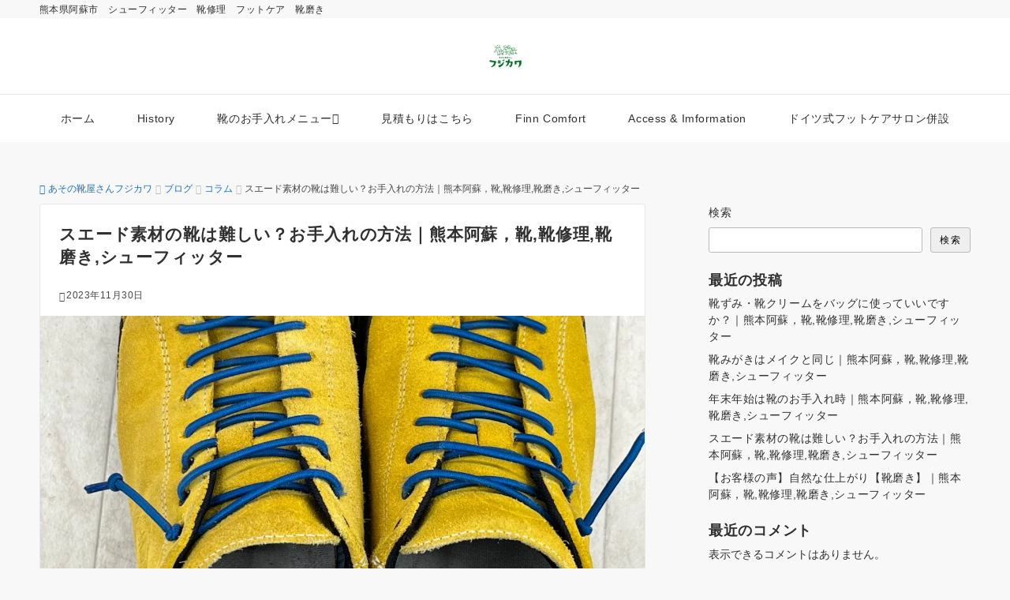

--- FILE ---
content_type: text/html; charset=UTF-8
request_url: https://www.fujikawa.shoes/20231201blog/
body_size: 37434
content:
<!DOCTYPE html>
<html lang="ja">
<head prefix="og: http://ogp.me/ns# fb: http://ogp.me/ns/fb# article: http://ogp.me/ns/article#">
<meta charset="UTF-8">
<meta name="viewport" content="width=device-width,initial-scale=1.0">
<meta name="description" content="冬になるとスエードなどの起毛生地の靴が活躍しますよね 季節感を取り入れるのにぴったりで私も大好きです ですが、スエード素材の靴ってなんだかお手入れが大変そう？と感じていらっしゃる方も多いのではないでしょうか？ 店頭でおすすめしても「手入れが...">
<link rel="pingback" href="https://fujikawa.shoes/xmlrpc.php">
<meta name='robots' content='index, follow, max-image-preview:large, max-snippet:-1, max-video-preview:-1' />

	<!-- This site is optimized with the Yoast SEO plugin v25.5 - https://yoast.com/wordpress/plugins/seo/ -->
	<title>スエード素材の靴は難しい？お手入れの方法｜熊本阿蘇，靴,靴修理,靴磨き,シューフィッター - あその靴屋さんフジカワ</title>
	<link rel="canonical" href="https://www.fujikawa.shoes/20231201blog/" />
	<meta property="og:locale" content="ja_JP" />
	<meta property="og:type" content="article" />
	<meta property="og:title" content="スエード素材の靴は難しい？お手入れの方法｜熊本阿蘇，靴,靴修理,靴磨き,シューフィッター - あその靴屋さんフジカワ" />
	<meta property="og:description" content="冬になるとスエードなどの起毛生地の靴が活躍しますよね 季節感を取り入れるのにぴったりで私も大好きです ですが、スエード素材の靴ってなんだかお手入れが大変そう？と感じていらっしゃる方も多いのではないでしょうか？ 店頭でおす [&hellip;]" />
	<meta property="og:url" content="https://www.fujikawa.shoes/20231201blog/" />
	<meta property="og:site_name" content="あその靴屋さんフジカワ" />
	<meta property="article:publisher" content="https://www.facebook.com/goodsfujikawa/" />
	<meta property="article:published_time" content="2023-11-30T04:49:37+00:00" />
	<meta property="article:modified_time" content="2023-12-01T04:26:00+00:00" />
	<meta property="og:image" content="https://www.fujikawa.shoes/wp-content/uploads/2023/11/IMG_4774-scaled-e1701404653971.jpg" />
	<meta property="og:image:width" content="1920" />
	<meta property="og:image:height" content="2560" />
	<meta property="og:image:type" content="image/jpeg" />
	<meta name="author" content="fujikawayukari" />
	<meta name="twitter:card" content="summary_large_image" />
	<meta name="twitter:label1" content="執筆者" />
	<meta name="twitter:data1" content="fujikawayukari" />
	<meta name="twitter:label2" content="推定読み取り時間" />
	<meta name="twitter:data2" content="9分" />
	<script type="application/ld+json" class="yoast-schema-graph">{"@context":"https://schema.org","@graph":[{"@type":"Article","@id":"https://www.fujikawa.shoes/20231201blog/#article","isPartOf":{"@id":"https://www.fujikawa.shoes/20231201blog/"},"author":{"name":"fujikawayukari","@id":"https://www.fujikawa.shoes/#/schema/person/c5e214fb3ddf46a5279ceede0437296d"},"headline":"スエード素材の靴は難しい？お手入れの方法｜熊本阿蘇，靴,靴修理,靴磨き,シューフィッター","datePublished":"2023-11-30T04:49:37+00:00","dateModified":"2023-12-01T04:26:00+00:00","mainEntityOfPage":{"@id":"https://www.fujikawa.shoes/20231201blog/"},"wordCount":4,"commentCount":0,"publisher":{"@id":"https://www.fujikawa.shoes/#organization"},"image":{"@id":"https://www.fujikawa.shoes/20231201blog/#primaryimage"},"thumbnailUrl":"https://i0.wp.com/fujikawa.shoes/wp-content/uploads/2023/11/IMG_4774-scaled-e1701404653971.jpg?fit=1920%2C2560&ssl=1","keywords":["シューフィッター","スエード","ドイツ式フットケア","ヌバック","ベロア","南小国","南阿蘇","外反母趾","安い","小国町","手入れ","洗い方","洗う","熊本","竹田","竹田市","落とし方","近い","近く","重層","阿蘇","靴","靴修理","靴屋","靴磨き","靴磨きセット","黒川温泉"],"articleSection":["コラム","ブログ"],"inLanguage":"ja","potentialAction":[{"@type":"CommentAction","name":"Comment","target":["https://www.fujikawa.shoes/20231201blog/#respond"]}]},{"@type":"WebPage","@id":"https://www.fujikawa.shoes/20231201blog/","url":"https://www.fujikawa.shoes/20231201blog/","name":"スエード素材の靴は難しい？お手入れの方法｜熊本阿蘇，靴,靴修理,靴磨き,シューフィッター - あその靴屋さんフジカワ","isPartOf":{"@id":"https://www.fujikawa.shoes/#website"},"primaryImageOfPage":{"@id":"https://www.fujikawa.shoes/20231201blog/#primaryimage"},"image":{"@id":"https://www.fujikawa.shoes/20231201blog/#primaryimage"},"thumbnailUrl":"https://i0.wp.com/fujikawa.shoes/wp-content/uploads/2023/11/IMG_4774-scaled-e1701404653971.jpg?fit=1920%2C2560&ssl=1","datePublished":"2023-11-30T04:49:37+00:00","dateModified":"2023-12-01T04:26:00+00:00","breadcrumb":{"@id":"https://www.fujikawa.shoes/20231201blog/#breadcrumb"},"inLanguage":"ja","potentialAction":[{"@type":"ReadAction","target":["https://www.fujikawa.shoes/20231201blog/"]}]},{"@type":"ImageObject","inLanguage":"ja","@id":"https://www.fujikawa.shoes/20231201blog/#primaryimage","url":"https://i0.wp.com/fujikawa.shoes/wp-content/uploads/2023/11/IMG_4774-scaled-e1701404653971.jpg?fit=1920%2C2560&ssl=1","contentUrl":"https://i0.wp.com/fujikawa.shoes/wp-content/uploads/2023/11/IMG_4774-scaled-e1701404653971.jpg?fit=1920%2C2560&ssl=1","width":1920,"height":2560,"caption":"←ビフォー　　アフター→"},{"@type":"BreadcrumbList","@id":"https://www.fujikawa.shoes/20231201blog/#breadcrumb","itemListElement":[{"@type":"ListItem","position":1,"name":"ホーム","item":"https://www.fujikawa.shoes/"},{"@type":"ListItem","position":2,"name":"スエード素材の靴は難しい？お手入れの方法｜熊本阿蘇，靴,靴修理,靴磨き,シューフィッター"}]},{"@type":"WebSite","@id":"https://www.fujikawa.shoes/#website","url":"https://www.fujikawa.shoes/","name":"あその靴屋さんフジカワ","description":"熊本県阿蘇市　シューフィッター　靴修理　フットケア　靴磨き","publisher":{"@id":"https://www.fujikawa.shoes/#organization"},"potentialAction":[{"@type":"SearchAction","target":{"@type":"EntryPoint","urlTemplate":"https://www.fujikawa.shoes/?s={search_term_string}"},"query-input":{"@type":"PropertyValueSpecification","valueRequired":true,"valueName":"search_term_string"}}],"inLanguage":"ja"},{"@type":"Organization","@id":"https://www.fujikawa.shoes/#organization","name":"あその靴屋さんフジカワ","url":"https://www.fujikawa.shoes/","logo":{"@type":"ImageObject","inLanguage":"ja","@id":"https://www.fujikawa.shoes/#/schema/logo/image/","url":"https://i0.wp.com/www.fujikawa.shoes/wp-content/uploads/2021/10/cropped-HP-scaled-2.jpg?fit=512%2C512&ssl=1","contentUrl":"https://i0.wp.com/www.fujikawa.shoes/wp-content/uploads/2021/10/cropped-HP-scaled-2.jpg?fit=512%2C512&ssl=1","width":512,"height":512,"caption":"あその靴屋さんフジカワ"},"image":{"@id":"https://www.fujikawa.shoes/#/schema/logo/image/"},"sameAs":["https://www.facebook.com/goodsfujikawa/","https://www.instagram.com/asonokutsuyafujikawa/"]},{"@type":"Person","@id":"https://www.fujikawa.shoes/#/schema/person/c5e214fb3ddf46a5279ceede0437296d","name":"fujikawayukari","image":{"@type":"ImageObject","inLanguage":"ja","@id":"https://www.fujikawa.shoes/#/schema/person/image/","url":"https://secure.gravatar.com/avatar/4a446fcc2d4116ab1dd921bfcbaa7285c240080ce7e8438995b21be7a3245205?s=96&d=mm&r=g","contentUrl":"https://secure.gravatar.com/avatar/4a446fcc2d4116ab1dd921bfcbaa7285c240080ce7e8438995b21be7a3245205?s=96&d=mm&r=g","caption":"fujikawayukari"},"url":"https://www.fujikawa.shoes/author/fujikawayukari/"}]}</script>
	<!-- / Yoast SEO plugin. -->


<link rel='dns-prefetch' href='//fujikawa.shoes' />
<link rel='dns-prefetch' href='//stats.wp.com' />
<link rel='preconnect' href='//i0.wp.com' />
<link rel='preconnect' href='//c0.wp.com' />
<link rel="alternate" type="application/rss+xml" title="あその靴屋さんフジカワ &raquo; フィード" href="https://www.fujikawa.shoes/feed/" />
<link rel="alternate" type="application/rss+xml" title="あその靴屋さんフジカワ &raquo; コメントフィード" href="https://www.fujikawa.shoes/comments/feed/" />
<link rel="alternate" type="application/rss+xml" title="あその靴屋さんフジカワ &raquo; スエード素材の靴は難しい？お手入れの方法｜熊本阿蘇，靴,靴修理,靴磨き,シューフィッター のコメントのフィード" href="https://www.fujikawa.shoes/20231201blog/feed/" />
<link rel="alternate" title="oEmbed (JSON)" type="application/json+oembed" href="https://www.fujikawa.shoes/wp-json/oembed/1.0/embed?url=https%3A%2F%2Fwww.fujikawa.shoes%2F20231201blog%2F" />
<link rel="alternate" title="oEmbed (XML)" type="text/xml+oembed" href="https://www.fujikawa.shoes/wp-json/oembed/1.0/embed?url=https%3A%2F%2Fwww.fujikawa.shoes%2F20231201blog%2F&#038;format=xml" />
<!--OGP-->
<meta property="og:title" content="スエード素材の靴は難しい？お手入れの方法｜熊本阿蘇，靴,靴修理,靴磨き,シューフィッター">
<meta property="og:type" content="article">
<meta property="og:url" content="https://www.fujikawa.shoes/20231201blog/">
<meta property="og:image" content="https://i0.wp.com/fujikawa.shoes/wp-content/uploads/2023/11/IMG_4774-scaled-e1701404653971.jpg?fit=1920%2C2560&#038;ssl=1">
<meta property="og:image:alt" content="ビフォーアフター">
<meta property="og:description" content="冬になるとスエードなどの起毛生地の靴が活躍しますよね 季節感を取り入れるのにぴったりで私も大好きです ですが、スエード素材の靴ってなんだかお手入れが大変そう？と感じていらっしゃる方も多いのではないでしょうか？ 店頭でおすすめしても「手入れが...">
<meta property="og:site_name" content="あその靴屋さんフジカワ">
<meta property="article:published_time" content="2023-11-30T13:49:37+09:00">
<meta property="article:modified_time" content="2023-12-01T13:26:00+09:00">
<meta property="og:locale" content="ja">
<!--/OGP-->
<style id='wp-img-auto-sizes-contain-inline-css'>
img:is([sizes=auto i],[sizes^="auto," i]){contain-intrinsic-size:3000px 1500px}
/*# sourceURL=wp-img-auto-sizes-contain-inline-css */
</style>
<link rel='stylesheet' id='jetpack_related-posts-css' href='https://c0.wp.com/p/jetpack/15.4/modules/related-posts/related-posts.css' media='all' />
<link rel='stylesheet' id='sbi_styles-css' href='https://fujikawa.shoes/wp-content/plugins/instagram-feed/css/sbi-styles.min.css?ver=6.9.1' media='all' />
<style id='wp-block-library-inline-css'>
:root{--wp-block-synced-color:#7a00df;--wp-block-synced-color--rgb:122,0,223;--wp-bound-block-color:var(--wp-block-synced-color);--wp-editor-canvas-background:#ddd;--wp-admin-theme-color:#007cba;--wp-admin-theme-color--rgb:0,124,186;--wp-admin-theme-color-darker-10:#006ba1;--wp-admin-theme-color-darker-10--rgb:0,107,160.5;--wp-admin-theme-color-darker-20:#005a87;--wp-admin-theme-color-darker-20--rgb:0,90,135;--wp-admin-border-width-focus:2px}@media (min-resolution:192dpi){:root{--wp-admin-border-width-focus:1.5px}}.wp-element-button{cursor:pointer}:root .has-very-light-gray-background-color{background-color:#eee}:root .has-very-dark-gray-background-color{background-color:#313131}:root .has-very-light-gray-color{color:#eee}:root .has-very-dark-gray-color{color:#313131}:root .has-vivid-green-cyan-to-vivid-cyan-blue-gradient-background{background:linear-gradient(135deg,#00d084,#0693e3)}:root .has-purple-crush-gradient-background{background:linear-gradient(135deg,#34e2e4,#4721fb 50%,#ab1dfe)}:root .has-hazy-dawn-gradient-background{background:linear-gradient(135deg,#faaca8,#dad0ec)}:root .has-subdued-olive-gradient-background{background:linear-gradient(135deg,#fafae1,#67a671)}:root .has-atomic-cream-gradient-background{background:linear-gradient(135deg,#fdd79a,#004a59)}:root .has-nightshade-gradient-background{background:linear-gradient(135deg,#330968,#31cdcf)}:root .has-midnight-gradient-background{background:linear-gradient(135deg,#020381,#2874fc)}:root{--wp--preset--font-size--normal:16px;--wp--preset--font-size--huge:42px}.has-regular-font-size{font-size:1em}.has-larger-font-size{font-size:2.625em}.has-normal-font-size{font-size:var(--wp--preset--font-size--normal)}.has-huge-font-size{font-size:var(--wp--preset--font-size--huge)}.has-text-align-center{text-align:center}.has-text-align-left{text-align:left}.has-text-align-right{text-align:right}.has-fit-text{white-space:nowrap!important}#end-resizable-editor-section{display:none}.aligncenter{clear:both}.items-justified-left{justify-content:flex-start}.items-justified-center{justify-content:center}.items-justified-right{justify-content:flex-end}.items-justified-space-between{justify-content:space-between}.screen-reader-text{border:0;clip-path:inset(50%);height:1px;margin:-1px;overflow:hidden;padding:0;position:absolute;width:1px;word-wrap:normal!important}.screen-reader-text:focus{background-color:#ddd;clip-path:none;color:#444;display:block;font-size:1em;height:auto;left:5px;line-height:normal;padding:15px 23px 14px;text-decoration:none;top:5px;width:auto;z-index:100000}html :where(.has-border-color){border-style:solid}html :where([style*=border-top-color]){border-top-style:solid}html :where([style*=border-right-color]){border-right-style:solid}html :where([style*=border-bottom-color]){border-bottom-style:solid}html :where([style*=border-left-color]){border-left-style:solid}html :where([style*=border-width]){border-style:solid}html :where([style*=border-top-width]){border-top-style:solid}html :where([style*=border-right-width]){border-right-style:solid}html :where([style*=border-bottom-width]){border-bottom-style:solid}html :where([style*=border-left-width]){border-left-style:solid}html :where(img[class*=wp-image-]){height:auto;max-width:100%}:where(figure){margin:0 0 1em}html :where(.is-position-sticky){--wp-admin--admin-bar--position-offset:var(--wp-admin--admin-bar--height,0px)}@media screen and (max-width:600px){html :where(.is-position-sticky){--wp-admin--admin-bar--position-offset:0px}}

/*# sourceURL=wp-block-library-inline-css */
</style><style id='wp-block-archives-inline-css'>
.wp-block-archives{box-sizing:border-box}.wp-block-archives-dropdown label{display:block}
/*# sourceURL=https://c0.wp.com/c/6.9/wp-includes/blocks/archives/style.min.css */
</style>
<style id='wp-block-categories-inline-css'>
.wp-block-categories{box-sizing:border-box}.wp-block-categories.alignleft{margin-right:2em}.wp-block-categories.alignright{margin-left:2em}.wp-block-categories.wp-block-categories-dropdown.aligncenter{text-align:center}.wp-block-categories .wp-block-categories__label{display:block;width:100%}
/*# sourceURL=https://c0.wp.com/c/6.9/wp-includes/blocks/categories/style.min.css */
</style>
<style id='wp-block-gallery-inline-css'>
.blocks-gallery-grid:not(.has-nested-images),.wp-block-gallery:not(.has-nested-images){display:flex;flex-wrap:wrap;list-style-type:none;margin:0;padding:0}.blocks-gallery-grid:not(.has-nested-images) .blocks-gallery-image,.blocks-gallery-grid:not(.has-nested-images) .blocks-gallery-item,.wp-block-gallery:not(.has-nested-images) .blocks-gallery-image,.wp-block-gallery:not(.has-nested-images) .blocks-gallery-item{display:flex;flex-direction:column;flex-grow:1;justify-content:center;margin:0 1em 1em 0;position:relative;width:calc(50% - 1em)}.blocks-gallery-grid:not(.has-nested-images) .blocks-gallery-image:nth-of-type(2n),.blocks-gallery-grid:not(.has-nested-images) .blocks-gallery-item:nth-of-type(2n),.wp-block-gallery:not(.has-nested-images) .blocks-gallery-image:nth-of-type(2n),.wp-block-gallery:not(.has-nested-images) .blocks-gallery-item:nth-of-type(2n){margin-right:0}.blocks-gallery-grid:not(.has-nested-images) .blocks-gallery-image figure,.blocks-gallery-grid:not(.has-nested-images) .blocks-gallery-item figure,.wp-block-gallery:not(.has-nested-images) .blocks-gallery-image figure,.wp-block-gallery:not(.has-nested-images) .blocks-gallery-item figure{align-items:flex-end;display:flex;height:100%;justify-content:flex-start;margin:0}.blocks-gallery-grid:not(.has-nested-images) .blocks-gallery-image img,.blocks-gallery-grid:not(.has-nested-images) .blocks-gallery-item img,.wp-block-gallery:not(.has-nested-images) .blocks-gallery-image img,.wp-block-gallery:not(.has-nested-images) .blocks-gallery-item img{display:block;height:auto;max-width:100%;width:auto}.blocks-gallery-grid:not(.has-nested-images) .blocks-gallery-image figcaption,.blocks-gallery-grid:not(.has-nested-images) .blocks-gallery-item figcaption,.wp-block-gallery:not(.has-nested-images) .blocks-gallery-image figcaption,.wp-block-gallery:not(.has-nested-images) .blocks-gallery-item figcaption{background:linear-gradient(0deg,#000000b3,#0000004d 70%,#0000);bottom:0;box-sizing:border-box;color:#fff;font-size:.8em;margin:0;max-height:100%;overflow:auto;padding:3em .77em .7em;position:absolute;text-align:center;width:100%;z-index:2}.blocks-gallery-grid:not(.has-nested-images) .blocks-gallery-image figcaption img,.blocks-gallery-grid:not(.has-nested-images) .blocks-gallery-item figcaption img,.wp-block-gallery:not(.has-nested-images) .blocks-gallery-image figcaption img,.wp-block-gallery:not(.has-nested-images) .blocks-gallery-item figcaption img{display:inline}.blocks-gallery-grid:not(.has-nested-images) figcaption,.wp-block-gallery:not(.has-nested-images) figcaption{flex-grow:1}.blocks-gallery-grid:not(.has-nested-images).is-cropped .blocks-gallery-image a,.blocks-gallery-grid:not(.has-nested-images).is-cropped .blocks-gallery-image img,.blocks-gallery-grid:not(.has-nested-images).is-cropped .blocks-gallery-item a,.blocks-gallery-grid:not(.has-nested-images).is-cropped .blocks-gallery-item img,.wp-block-gallery:not(.has-nested-images).is-cropped .blocks-gallery-image a,.wp-block-gallery:not(.has-nested-images).is-cropped .blocks-gallery-image img,.wp-block-gallery:not(.has-nested-images).is-cropped .blocks-gallery-item a,.wp-block-gallery:not(.has-nested-images).is-cropped .blocks-gallery-item img{flex:1;height:100%;object-fit:cover;width:100%}.blocks-gallery-grid:not(.has-nested-images).columns-1 .blocks-gallery-image,.blocks-gallery-grid:not(.has-nested-images).columns-1 .blocks-gallery-item,.wp-block-gallery:not(.has-nested-images).columns-1 .blocks-gallery-image,.wp-block-gallery:not(.has-nested-images).columns-1 .blocks-gallery-item{margin-right:0;width:100%}@media (min-width:600px){.blocks-gallery-grid:not(.has-nested-images).columns-3 .blocks-gallery-image,.blocks-gallery-grid:not(.has-nested-images).columns-3 .blocks-gallery-item,.wp-block-gallery:not(.has-nested-images).columns-3 .blocks-gallery-image,.wp-block-gallery:not(.has-nested-images).columns-3 .blocks-gallery-item{margin-right:1em;width:calc(33.33333% - .66667em)}.blocks-gallery-grid:not(.has-nested-images).columns-4 .blocks-gallery-image,.blocks-gallery-grid:not(.has-nested-images).columns-4 .blocks-gallery-item,.wp-block-gallery:not(.has-nested-images).columns-4 .blocks-gallery-image,.wp-block-gallery:not(.has-nested-images).columns-4 .blocks-gallery-item{margin-right:1em;width:calc(25% - .75em)}.blocks-gallery-grid:not(.has-nested-images).columns-5 .blocks-gallery-image,.blocks-gallery-grid:not(.has-nested-images).columns-5 .blocks-gallery-item,.wp-block-gallery:not(.has-nested-images).columns-5 .blocks-gallery-image,.wp-block-gallery:not(.has-nested-images).columns-5 .blocks-gallery-item{margin-right:1em;width:calc(20% - .8em)}.blocks-gallery-grid:not(.has-nested-images).columns-6 .blocks-gallery-image,.blocks-gallery-grid:not(.has-nested-images).columns-6 .blocks-gallery-item,.wp-block-gallery:not(.has-nested-images).columns-6 .blocks-gallery-image,.wp-block-gallery:not(.has-nested-images).columns-6 .blocks-gallery-item{margin-right:1em;width:calc(16.66667% - .83333em)}.blocks-gallery-grid:not(.has-nested-images).columns-7 .blocks-gallery-image,.blocks-gallery-grid:not(.has-nested-images).columns-7 .blocks-gallery-item,.wp-block-gallery:not(.has-nested-images).columns-7 .blocks-gallery-image,.wp-block-gallery:not(.has-nested-images).columns-7 .blocks-gallery-item{margin-right:1em;width:calc(14.28571% - .85714em)}.blocks-gallery-grid:not(.has-nested-images).columns-8 .blocks-gallery-image,.blocks-gallery-grid:not(.has-nested-images).columns-8 .blocks-gallery-item,.wp-block-gallery:not(.has-nested-images).columns-8 .blocks-gallery-image,.wp-block-gallery:not(.has-nested-images).columns-8 .blocks-gallery-item{margin-right:1em;width:calc(12.5% - .875em)}.blocks-gallery-grid:not(.has-nested-images).columns-1 .blocks-gallery-image:nth-of-type(1n),.blocks-gallery-grid:not(.has-nested-images).columns-1 .blocks-gallery-item:nth-of-type(1n),.blocks-gallery-grid:not(.has-nested-images).columns-2 .blocks-gallery-image:nth-of-type(2n),.blocks-gallery-grid:not(.has-nested-images).columns-2 .blocks-gallery-item:nth-of-type(2n),.blocks-gallery-grid:not(.has-nested-images).columns-3 .blocks-gallery-image:nth-of-type(3n),.blocks-gallery-grid:not(.has-nested-images).columns-3 .blocks-gallery-item:nth-of-type(3n),.blocks-gallery-grid:not(.has-nested-images).columns-4 .blocks-gallery-image:nth-of-type(4n),.blocks-gallery-grid:not(.has-nested-images).columns-4 .blocks-gallery-item:nth-of-type(4n),.blocks-gallery-grid:not(.has-nested-images).columns-5 .blocks-gallery-image:nth-of-type(5n),.blocks-gallery-grid:not(.has-nested-images).columns-5 .blocks-gallery-item:nth-of-type(5n),.blocks-gallery-grid:not(.has-nested-images).columns-6 .blocks-gallery-image:nth-of-type(6n),.blocks-gallery-grid:not(.has-nested-images).columns-6 .blocks-gallery-item:nth-of-type(6n),.blocks-gallery-grid:not(.has-nested-images).columns-7 .blocks-gallery-image:nth-of-type(7n),.blocks-gallery-grid:not(.has-nested-images).columns-7 .blocks-gallery-item:nth-of-type(7n),.blocks-gallery-grid:not(.has-nested-images).columns-8 .blocks-gallery-image:nth-of-type(8n),.blocks-gallery-grid:not(.has-nested-images).columns-8 .blocks-gallery-item:nth-of-type(8n),.wp-block-gallery:not(.has-nested-images).columns-1 .blocks-gallery-image:nth-of-type(1n),.wp-block-gallery:not(.has-nested-images).columns-1 .blocks-gallery-item:nth-of-type(1n),.wp-block-gallery:not(.has-nested-images).columns-2 .blocks-gallery-image:nth-of-type(2n),.wp-block-gallery:not(.has-nested-images).columns-2 .blocks-gallery-item:nth-of-type(2n),.wp-block-gallery:not(.has-nested-images).columns-3 .blocks-gallery-image:nth-of-type(3n),.wp-block-gallery:not(.has-nested-images).columns-3 .blocks-gallery-item:nth-of-type(3n),.wp-block-gallery:not(.has-nested-images).columns-4 .blocks-gallery-image:nth-of-type(4n),.wp-block-gallery:not(.has-nested-images).columns-4 .blocks-gallery-item:nth-of-type(4n),.wp-block-gallery:not(.has-nested-images).columns-5 .blocks-gallery-image:nth-of-type(5n),.wp-block-gallery:not(.has-nested-images).columns-5 .blocks-gallery-item:nth-of-type(5n),.wp-block-gallery:not(.has-nested-images).columns-6 .blocks-gallery-image:nth-of-type(6n),.wp-block-gallery:not(.has-nested-images).columns-6 .blocks-gallery-item:nth-of-type(6n),.wp-block-gallery:not(.has-nested-images).columns-7 .blocks-gallery-image:nth-of-type(7n),.wp-block-gallery:not(.has-nested-images).columns-7 .blocks-gallery-item:nth-of-type(7n),.wp-block-gallery:not(.has-nested-images).columns-8 .blocks-gallery-image:nth-of-type(8n),.wp-block-gallery:not(.has-nested-images).columns-8 .blocks-gallery-item:nth-of-type(8n){margin-right:0}}.blocks-gallery-grid:not(.has-nested-images) .blocks-gallery-image:last-child,.blocks-gallery-grid:not(.has-nested-images) .blocks-gallery-item:last-child,.wp-block-gallery:not(.has-nested-images) .blocks-gallery-image:last-child,.wp-block-gallery:not(.has-nested-images) .blocks-gallery-item:last-child{margin-right:0}.blocks-gallery-grid:not(.has-nested-images).alignleft,.blocks-gallery-grid:not(.has-nested-images).alignright,.wp-block-gallery:not(.has-nested-images).alignleft,.wp-block-gallery:not(.has-nested-images).alignright{max-width:420px;width:100%}.blocks-gallery-grid:not(.has-nested-images).aligncenter .blocks-gallery-item figure,.wp-block-gallery:not(.has-nested-images).aligncenter .blocks-gallery-item figure{justify-content:center}.wp-block-gallery:not(.is-cropped) .blocks-gallery-item{align-self:flex-start}figure.wp-block-gallery.has-nested-images{align-items:normal}.wp-block-gallery.has-nested-images figure.wp-block-image:not(#individual-image){margin:0;width:calc(50% - var(--wp--style--unstable-gallery-gap, 16px)/2)}.wp-block-gallery.has-nested-images figure.wp-block-image{box-sizing:border-box;display:flex;flex-direction:column;flex-grow:1;justify-content:center;max-width:100%;position:relative}.wp-block-gallery.has-nested-images figure.wp-block-image>a,.wp-block-gallery.has-nested-images figure.wp-block-image>div{flex-direction:column;flex-grow:1;margin:0}.wp-block-gallery.has-nested-images figure.wp-block-image img{display:block;height:auto;max-width:100%!important;width:auto}.wp-block-gallery.has-nested-images figure.wp-block-image figcaption,.wp-block-gallery.has-nested-images figure.wp-block-image:has(figcaption):before{bottom:0;left:0;max-height:100%;position:absolute;right:0}.wp-block-gallery.has-nested-images figure.wp-block-image:has(figcaption):before{backdrop-filter:blur(3px);content:"";height:100%;-webkit-mask-image:linear-gradient(0deg,#000 20%,#0000);mask-image:linear-gradient(0deg,#000 20%,#0000);max-height:40%;pointer-events:none}.wp-block-gallery.has-nested-images figure.wp-block-image figcaption{box-sizing:border-box;color:#fff;font-size:13px;margin:0;overflow:auto;padding:1em;text-align:center;text-shadow:0 0 1.5px #000}.wp-block-gallery.has-nested-images figure.wp-block-image figcaption::-webkit-scrollbar{height:12px;width:12px}.wp-block-gallery.has-nested-images figure.wp-block-image figcaption::-webkit-scrollbar-track{background-color:initial}.wp-block-gallery.has-nested-images figure.wp-block-image figcaption::-webkit-scrollbar-thumb{background-clip:padding-box;background-color:initial;border:3px solid #0000;border-radius:8px}.wp-block-gallery.has-nested-images figure.wp-block-image figcaption:focus-within::-webkit-scrollbar-thumb,.wp-block-gallery.has-nested-images figure.wp-block-image figcaption:focus::-webkit-scrollbar-thumb,.wp-block-gallery.has-nested-images figure.wp-block-image figcaption:hover::-webkit-scrollbar-thumb{background-color:#fffc}.wp-block-gallery.has-nested-images figure.wp-block-image figcaption{scrollbar-color:#0000 #0000;scrollbar-gutter:stable both-edges;scrollbar-width:thin}.wp-block-gallery.has-nested-images figure.wp-block-image figcaption:focus,.wp-block-gallery.has-nested-images figure.wp-block-image figcaption:focus-within,.wp-block-gallery.has-nested-images figure.wp-block-image figcaption:hover{scrollbar-color:#fffc #0000}.wp-block-gallery.has-nested-images figure.wp-block-image figcaption{will-change:transform}@media (hover:none){.wp-block-gallery.has-nested-images figure.wp-block-image figcaption{scrollbar-color:#fffc #0000}}.wp-block-gallery.has-nested-images figure.wp-block-image figcaption{background:linear-gradient(0deg,#0006,#0000)}.wp-block-gallery.has-nested-images figure.wp-block-image figcaption img{display:inline}.wp-block-gallery.has-nested-images figure.wp-block-image figcaption a{color:inherit}.wp-block-gallery.has-nested-images figure.wp-block-image.has-custom-border img{box-sizing:border-box}.wp-block-gallery.has-nested-images figure.wp-block-image.has-custom-border>a,.wp-block-gallery.has-nested-images figure.wp-block-image.has-custom-border>div,.wp-block-gallery.has-nested-images figure.wp-block-image.is-style-rounded>a,.wp-block-gallery.has-nested-images figure.wp-block-image.is-style-rounded>div{flex:1 1 auto}.wp-block-gallery.has-nested-images figure.wp-block-image.has-custom-border figcaption,.wp-block-gallery.has-nested-images figure.wp-block-image.is-style-rounded figcaption{background:none;color:inherit;flex:initial;margin:0;padding:10px 10px 9px;position:relative;text-shadow:none}.wp-block-gallery.has-nested-images figure.wp-block-image.has-custom-border:before,.wp-block-gallery.has-nested-images figure.wp-block-image.is-style-rounded:before{content:none}.wp-block-gallery.has-nested-images figcaption{flex-basis:100%;flex-grow:1;text-align:center}.wp-block-gallery.has-nested-images:not(.is-cropped) figure.wp-block-image:not(#individual-image){margin-bottom:auto;margin-top:0}.wp-block-gallery.has-nested-images.is-cropped figure.wp-block-image:not(#individual-image){align-self:inherit}.wp-block-gallery.has-nested-images.is-cropped figure.wp-block-image:not(#individual-image)>a,.wp-block-gallery.has-nested-images.is-cropped figure.wp-block-image:not(#individual-image)>div:not(.components-drop-zone){display:flex}.wp-block-gallery.has-nested-images.is-cropped figure.wp-block-image:not(#individual-image) a,.wp-block-gallery.has-nested-images.is-cropped figure.wp-block-image:not(#individual-image) img{flex:1 0 0%;height:100%;object-fit:cover;width:100%}.wp-block-gallery.has-nested-images.columns-1 figure.wp-block-image:not(#individual-image){width:100%}@media (min-width:600px){.wp-block-gallery.has-nested-images.columns-3 figure.wp-block-image:not(#individual-image){width:calc(33.33333% - var(--wp--style--unstable-gallery-gap, 16px)*.66667)}.wp-block-gallery.has-nested-images.columns-4 figure.wp-block-image:not(#individual-image){width:calc(25% - var(--wp--style--unstable-gallery-gap, 16px)*.75)}.wp-block-gallery.has-nested-images.columns-5 figure.wp-block-image:not(#individual-image){width:calc(20% - var(--wp--style--unstable-gallery-gap, 16px)*.8)}.wp-block-gallery.has-nested-images.columns-6 figure.wp-block-image:not(#individual-image){width:calc(16.66667% - var(--wp--style--unstable-gallery-gap, 16px)*.83333)}.wp-block-gallery.has-nested-images.columns-7 figure.wp-block-image:not(#individual-image){width:calc(14.28571% - var(--wp--style--unstable-gallery-gap, 16px)*.85714)}.wp-block-gallery.has-nested-images.columns-8 figure.wp-block-image:not(#individual-image){width:calc(12.5% - var(--wp--style--unstable-gallery-gap, 16px)*.875)}.wp-block-gallery.has-nested-images.columns-default figure.wp-block-image:not(#individual-image){width:calc(33.33% - var(--wp--style--unstable-gallery-gap, 16px)*.66667)}.wp-block-gallery.has-nested-images.columns-default figure.wp-block-image:not(#individual-image):first-child:nth-last-child(2),.wp-block-gallery.has-nested-images.columns-default figure.wp-block-image:not(#individual-image):first-child:nth-last-child(2)~figure.wp-block-image:not(#individual-image){width:calc(50% - var(--wp--style--unstable-gallery-gap, 16px)*.5)}.wp-block-gallery.has-nested-images.columns-default figure.wp-block-image:not(#individual-image):first-child:last-child{width:100%}}.wp-block-gallery.has-nested-images.alignleft,.wp-block-gallery.has-nested-images.alignright{max-width:420px;width:100%}.wp-block-gallery.has-nested-images.aligncenter{justify-content:center}
/*# sourceURL=https://c0.wp.com/c/6.9/wp-includes/blocks/gallery/style.min.css */
</style>
<style id='wp-block-image-inline-css'>
.wp-block-image>a,.wp-block-image>figure>a{display:inline-block}.wp-block-image img{box-sizing:border-box;height:auto;max-width:100%;vertical-align:bottom}@media not (prefers-reduced-motion){.wp-block-image img.hide{visibility:hidden}.wp-block-image img.show{animation:show-content-image .4s}}.wp-block-image[style*=border-radius] img,.wp-block-image[style*=border-radius]>a{border-radius:inherit}.wp-block-image.has-custom-border img{box-sizing:border-box}.wp-block-image.aligncenter{text-align:center}.wp-block-image.alignfull>a,.wp-block-image.alignwide>a{width:100%}.wp-block-image.alignfull img,.wp-block-image.alignwide img{height:auto;width:100%}.wp-block-image .aligncenter,.wp-block-image .alignleft,.wp-block-image .alignright,.wp-block-image.aligncenter,.wp-block-image.alignleft,.wp-block-image.alignright{display:table}.wp-block-image .aligncenter>figcaption,.wp-block-image .alignleft>figcaption,.wp-block-image .alignright>figcaption,.wp-block-image.aligncenter>figcaption,.wp-block-image.alignleft>figcaption,.wp-block-image.alignright>figcaption{caption-side:bottom;display:table-caption}.wp-block-image .alignleft{float:left;margin:.5em 1em .5em 0}.wp-block-image .alignright{float:right;margin:.5em 0 .5em 1em}.wp-block-image .aligncenter{margin-left:auto;margin-right:auto}.wp-block-image :where(figcaption){margin-bottom:1em;margin-top:.5em}.wp-block-image.is-style-circle-mask img{border-radius:9999px}@supports ((-webkit-mask-image:none) or (mask-image:none)) or (-webkit-mask-image:none){.wp-block-image.is-style-circle-mask img{border-radius:0;-webkit-mask-image:url('data:image/svg+xml;utf8,<svg viewBox="0 0 100 100" xmlns="http://www.w3.org/2000/svg"><circle cx="50" cy="50" r="50"/></svg>');mask-image:url('data:image/svg+xml;utf8,<svg viewBox="0 0 100 100" xmlns="http://www.w3.org/2000/svg"><circle cx="50" cy="50" r="50"/></svg>');mask-mode:alpha;-webkit-mask-position:center;mask-position:center;-webkit-mask-repeat:no-repeat;mask-repeat:no-repeat;-webkit-mask-size:contain;mask-size:contain}}:root :where(.wp-block-image.is-style-rounded img,.wp-block-image .is-style-rounded img){border-radius:9999px}.wp-block-image figure{margin:0}.wp-lightbox-container{display:flex;flex-direction:column;position:relative}.wp-lightbox-container img{cursor:zoom-in}.wp-lightbox-container img:hover+button{opacity:1}.wp-lightbox-container button{align-items:center;backdrop-filter:blur(16px) saturate(180%);background-color:#5a5a5a40;border:none;border-radius:4px;cursor:zoom-in;display:flex;height:20px;justify-content:center;opacity:0;padding:0;position:absolute;right:16px;text-align:center;top:16px;width:20px;z-index:100}@media not (prefers-reduced-motion){.wp-lightbox-container button{transition:opacity .2s ease}}.wp-lightbox-container button:focus-visible{outline:3px auto #5a5a5a40;outline:3px auto -webkit-focus-ring-color;outline-offset:3px}.wp-lightbox-container button:hover{cursor:pointer;opacity:1}.wp-lightbox-container button:focus{opacity:1}.wp-lightbox-container button:focus,.wp-lightbox-container button:hover,.wp-lightbox-container button:not(:hover):not(:active):not(.has-background){background-color:#5a5a5a40;border:none}.wp-lightbox-overlay{box-sizing:border-box;cursor:zoom-out;height:100vh;left:0;overflow:hidden;position:fixed;top:0;visibility:hidden;width:100%;z-index:100000}.wp-lightbox-overlay .close-button{align-items:center;cursor:pointer;display:flex;justify-content:center;min-height:40px;min-width:40px;padding:0;position:absolute;right:calc(env(safe-area-inset-right) + 16px);top:calc(env(safe-area-inset-top) + 16px);z-index:5000000}.wp-lightbox-overlay .close-button:focus,.wp-lightbox-overlay .close-button:hover,.wp-lightbox-overlay .close-button:not(:hover):not(:active):not(.has-background){background:none;border:none}.wp-lightbox-overlay .lightbox-image-container{height:var(--wp--lightbox-container-height);left:50%;overflow:hidden;position:absolute;top:50%;transform:translate(-50%,-50%);transform-origin:top left;width:var(--wp--lightbox-container-width);z-index:9999999999}.wp-lightbox-overlay .wp-block-image{align-items:center;box-sizing:border-box;display:flex;height:100%;justify-content:center;margin:0;position:relative;transform-origin:0 0;width:100%;z-index:3000000}.wp-lightbox-overlay .wp-block-image img{height:var(--wp--lightbox-image-height);min-height:var(--wp--lightbox-image-height);min-width:var(--wp--lightbox-image-width);width:var(--wp--lightbox-image-width)}.wp-lightbox-overlay .wp-block-image figcaption{display:none}.wp-lightbox-overlay button{background:none;border:none}.wp-lightbox-overlay .scrim{background-color:#fff;height:100%;opacity:.9;position:absolute;width:100%;z-index:2000000}.wp-lightbox-overlay.active{visibility:visible}@media not (prefers-reduced-motion){.wp-lightbox-overlay.active{animation:turn-on-visibility .25s both}.wp-lightbox-overlay.active img{animation:turn-on-visibility .35s both}.wp-lightbox-overlay.show-closing-animation:not(.active){animation:turn-off-visibility .35s both}.wp-lightbox-overlay.show-closing-animation:not(.active) img{animation:turn-off-visibility .25s both}.wp-lightbox-overlay.zoom.active{animation:none;opacity:1;visibility:visible}.wp-lightbox-overlay.zoom.active .lightbox-image-container{animation:lightbox-zoom-in .4s}.wp-lightbox-overlay.zoom.active .lightbox-image-container img{animation:none}.wp-lightbox-overlay.zoom.active .scrim{animation:turn-on-visibility .4s forwards}.wp-lightbox-overlay.zoom.show-closing-animation:not(.active){animation:none}.wp-lightbox-overlay.zoom.show-closing-animation:not(.active) .lightbox-image-container{animation:lightbox-zoom-out .4s}.wp-lightbox-overlay.zoom.show-closing-animation:not(.active) .lightbox-image-container img{animation:none}.wp-lightbox-overlay.zoom.show-closing-animation:not(.active) .scrim{animation:turn-off-visibility .4s forwards}}@keyframes show-content-image{0%{visibility:hidden}99%{visibility:hidden}to{visibility:visible}}@keyframes turn-on-visibility{0%{opacity:0}to{opacity:1}}@keyframes turn-off-visibility{0%{opacity:1;visibility:visible}99%{opacity:0;visibility:visible}to{opacity:0;visibility:hidden}}@keyframes lightbox-zoom-in{0%{transform:translate(calc((-100vw + var(--wp--lightbox-scrollbar-width))/2 + var(--wp--lightbox-initial-left-position)),calc(-50vh + var(--wp--lightbox-initial-top-position))) scale(var(--wp--lightbox-scale))}to{transform:translate(-50%,-50%) scale(1)}}@keyframes lightbox-zoom-out{0%{transform:translate(-50%,-50%) scale(1);visibility:visible}99%{visibility:visible}to{transform:translate(calc((-100vw + var(--wp--lightbox-scrollbar-width))/2 + var(--wp--lightbox-initial-left-position)),calc(-50vh + var(--wp--lightbox-initial-top-position))) scale(var(--wp--lightbox-scale));visibility:hidden}}
/*# sourceURL=https://c0.wp.com/c/6.9/wp-includes/blocks/image/style.min.css */
</style>
<style id='wp-block-latest-comments-inline-css'>
ol.wp-block-latest-comments{box-sizing:border-box;margin-left:0}:where(.wp-block-latest-comments:not([style*=line-height] .wp-block-latest-comments__comment)){line-height:1.1}:where(.wp-block-latest-comments:not([style*=line-height] .wp-block-latest-comments__comment-excerpt p)){line-height:1.8}.has-dates :where(.wp-block-latest-comments:not([style*=line-height])),.has-excerpts :where(.wp-block-latest-comments:not([style*=line-height])){line-height:1.5}.wp-block-latest-comments .wp-block-latest-comments{padding-left:0}.wp-block-latest-comments__comment{list-style:none;margin-bottom:1em}.has-avatars .wp-block-latest-comments__comment{list-style:none;min-height:2.25em}.has-avatars .wp-block-latest-comments__comment .wp-block-latest-comments__comment-excerpt,.has-avatars .wp-block-latest-comments__comment .wp-block-latest-comments__comment-meta{margin-left:3.25em}.wp-block-latest-comments__comment-excerpt p{font-size:.875em;margin:.36em 0 1.4em}.wp-block-latest-comments__comment-date{display:block;font-size:.75em}.wp-block-latest-comments .avatar,.wp-block-latest-comments__comment-avatar{border-radius:1.5em;display:block;float:left;height:2.5em;margin-right:.75em;width:2.5em}.wp-block-latest-comments[class*=-font-size] a,.wp-block-latest-comments[style*=font-size] a{font-size:inherit}
/*# sourceURL=https://c0.wp.com/c/6.9/wp-includes/blocks/latest-comments/style.min.css */
</style>
<style id='wp-block-latest-posts-inline-css'>
.wp-block-latest-posts{box-sizing:border-box}.wp-block-latest-posts.alignleft{margin-right:2em}.wp-block-latest-posts.alignright{margin-left:2em}.wp-block-latest-posts.wp-block-latest-posts__list{list-style:none}.wp-block-latest-posts.wp-block-latest-posts__list li{clear:both;overflow-wrap:break-word}.wp-block-latest-posts.is-grid{display:flex;flex-wrap:wrap}.wp-block-latest-posts.is-grid li{margin:0 1.25em 1.25em 0;width:100%}@media (min-width:600px){.wp-block-latest-posts.columns-2 li{width:calc(50% - .625em)}.wp-block-latest-posts.columns-2 li:nth-child(2n){margin-right:0}.wp-block-latest-posts.columns-3 li{width:calc(33.33333% - .83333em)}.wp-block-latest-posts.columns-3 li:nth-child(3n){margin-right:0}.wp-block-latest-posts.columns-4 li{width:calc(25% - .9375em)}.wp-block-latest-posts.columns-4 li:nth-child(4n){margin-right:0}.wp-block-latest-posts.columns-5 li{width:calc(20% - 1em)}.wp-block-latest-posts.columns-5 li:nth-child(5n){margin-right:0}.wp-block-latest-posts.columns-6 li{width:calc(16.66667% - 1.04167em)}.wp-block-latest-posts.columns-6 li:nth-child(6n){margin-right:0}}:root :where(.wp-block-latest-posts.is-grid){padding:0}:root :where(.wp-block-latest-posts.wp-block-latest-posts__list){padding-left:0}.wp-block-latest-posts__post-author,.wp-block-latest-posts__post-date{display:block;font-size:.8125em}.wp-block-latest-posts__post-excerpt,.wp-block-latest-posts__post-full-content{margin-bottom:1em;margin-top:.5em}.wp-block-latest-posts__featured-image a{display:inline-block}.wp-block-latest-posts__featured-image img{height:auto;max-width:100%;width:auto}.wp-block-latest-posts__featured-image.alignleft{float:left;margin-right:1em}.wp-block-latest-posts__featured-image.alignright{float:right;margin-left:1em}.wp-block-latest-posts__featured-image.aligncenter{margin-bottom:1em;text-align:center}
/*# sourceURL=https://c0.wp.com/c/6.9/wp-includes/blocks/latest-posts/style.min.css */
</style>
<style id='wp-block-list-inline-css'>
ol,ul{box-sizing:border-box}:root :where(.wp-block-list.has-background){padding:1.25em 2.375em}
/*# sourceURL=https://c0.wp.com/c/6.9/wp-includes/blocks/list/style.min.css */
</style>
<style id='wp-block-media-text-inline-css'>
.wp-block-media-text{box-sizing:border-box;
  /*!rtl:begin:ignore*/direction:ltr;
  /*!rtl:end:ignore*/display:grid;grid-template-columns:50% 1fr;grid-template-rows:auto}.wp-block-media-text.has-media-on-the-right{grid-template-columns:1fr 50%}.wp-block-media-text.is-vertically-aligned-top>.wp-block-media-text__content,.wp-block-media-text.is-vertically-aligned-top>.wp-block-media-text__media{align-self:start}.wp-block-media-text.is-vertically-aligned-center>.wp-block-media-text__content,.wp-block-media-text.is-vertically-aligned-center>.wp-block-media-text__media,.wp-block-media-text>.wp-block-media-text__content,.wp-block-media-text>.wp-block-media-text__media{align-self:center}.wp-block-media-text.is-vertically-aligned-bottom>.wp-block-media-text__content,.wp-block-media-text.is-vertically-aligned-bottom>.wp-block-media-text__media{align-self:end}.wp-block-media-text>.wp-block-media-text__media{
  /*!rtl:begin:ignore*/grid-column:1;grid-row:1;
  /*!rtl:end:ignore*/margin:0}.wp-block-media-text>.wp-block-media-text__content{direction:ltr;
  /*!rtl:begin:ignore*/grid-column:2;grid-row:1;
  /*!rtl:end:ignore*/padding:0 8%;word-break:break-word}.wp-block-media-text.has-media-on-the-right>.wp-block-media-text__media{
  /*!rtl:begin:ignore*/grid-column:2;grid-row:1
  /*!rtl:end:ignore*/}.wp-block-media-text.has-media-on-the-right>.wp-block-media-text__content{
  /*!rtl:begin:ignore*/grid-column:1;grid-row:1
  /*!rtl:end:ignore*/}.wp-block-media-text__media a{display:block}.wp-block-media-text__media img,.wp-block-media-text__media video{height:auto;max-width:unset;vertical-align:middle;width:100%}.wp-block-media-text.is-image-fill>.wp-block-media-text__media{background-size:cover;height:100%;min-height:250px}.wp-block-media-text.is-image-fill>.wp-block-media-text__media>a{display:block;height:100%}.wp-block-media-text.is-image-fill>.wp-block-media-text__media img{height:1px;margin:-1px;overflow:hidden;padding:0;position:absolute;width:1px;clip:rect(0,0,0,0);border:0}.wp-block-media-text.is-image-fill-element>.wp-block-media-text__media{height:100%;min-height:250px}.wp-block-media-text.is-image-fill-element>.wp-block-media-text__media>a{display:block;height:100%}.wp-block-media-text.is-image-fill-element>.wp-block-media-text__media img{height:100%;object-fit:cover;width:100%}@media (max-width:600px){.wp-block-media-text.is-stacked-on-mobile{grid-template-columns:100%!important}.wp-block-media-text.is-stacked-on-mobile>.wp-block-media-text__media{grid-column:1;grid-row:1}.wp-block-media-text.is-stacked-on-mobile>.wp-block-media-text__content{grid-column:1;grid-row:2}}
/*# sourceURL=https://c0.wp.com/c/6.9/wp-includes/blocks/media-text/style.min.css */
</style>
<style id='wp-block-search-inline-css'>
.wp-block-search__button{margin-left:10px;word-break:normal}.wp-block-search__button.has-icon{line-height:0}.wp-block-search__button svg{height:1.25em;min-height:24px;min-width:24px;width:1.25em;fill:currentColor;vertical-align:text-bottom}:where(.wp-block-search__button){border:1px solid #ccc;padding:6px 10px}.wp-block-search__inside-wrapper{display:flex;flex:auto;flex-wrap:nowrap;max-width:100%}.wp-block-search__label{width:100%}.wp-block-search.wp-block-search__button-only .wp-block-search__button{box-sizing:border-box;display:flex;flex-shrink:0;justify-content:center;margin-left:0;max-width:100%}.wp-block-search.wp-block-search__button-only .wp-block-search__inside-wrapper{min-width:0!important;transition-property:width}.wp-block-search.wp-block-search__button-only .wp-block-search__input{flex-basis:100%;transition-duration:.3s}.wp-block-search.wp-block-search__button-only.wp-block-search__searchfield-hidden,.wp-block-search.wp-block-search__button-only.wp-block-search__searchfield-hidden .wp-block-search__inside-wrapper{overflow:hidden}.wp-block-search.wp-block-search__button-only.wp-block-search__searchfield-hidden .wp-block-search__input{border-left-width:0!important;border-right-width:0!important;flex-basis:0;flex-grow:0;margin:0;min-width:0!important;padding-left:0!important;padding-right:0!important;width:0!important}:where(.wp-block-search__input){appearance:none;border:1px solid #949494;flex-grow:1;font-family:inherit;font-size:inherit;font-style:inherit;font-weight:inherit;letter-spacing:inherit;line-height:inherit;margin-left:0;margin-right:0;min-width:3rem;padding:8px;text-decoration:unset!important;text-transform:inherit}:where(.wp-block-search__button-inside .wp-block-search__inside-wrapper){background-color:#fff;border:1px solid #949494;box-sizing:border-box;padding:4px}:where(.wp-block-search__button-inside .wp-block-search__inside-wrapper) .wp-block-search__input{border:none;border-radius:0;padding:0 4px}:where(.wp-block-search__button-inside .wp-block-search__inside-wrapper) .wp-block-search__input:focus{outline:none}:where(.wp-block-search__button-inside .wp-block-search__inside-wrapper) :where(.wp-block-search__button){padding:4px 8px}.wp-block-search.aligncenter .wp-block-search__inside-wrapper{margin:auto}.wp-block[data-align=right] .wp-block-search.wp-block-search__button-only .wp-block-search__inside-wrapper{float:right}
/*# sourceURL=https://c0.wp.com/c/6.9/wp-includes/blocks/search/style.min.css */
</style>
<style id='wp-block-video-inline-css'>
.wp-block-video{box-sizing:border-box}.wp-block-video video{height:auto;vertical-align:middle;width:100%}@supports (position:sticky){.wp-block-video [poster]{object-fit:cover}}.wp-block-video.aligncenter{text-align:center}.wp-block-video :where(figcaption){margin-bottom:1em;margin-top:.5em}
/*# sourceURL=https://c0.wp.com/c/6.9/wp-includes/blocks/video/style.min.css */
</style>
<style id='wp-block-group-inline-css'>
.wp-block-group{box-sizing:border-box}:where(.wp-block-group.wp-block-group-is-layout-constrained){position:relative}
/*# sourceURL=https://c0.wp.com/c/6.9/wp-includes/blocks/group/style.min.css */
</style>
<style id='wp-block-spacer-inline-css'>
.wp-block-spacer{clear:both}
/*# sourceURL=https://c0.wp.com/c/6.9/wp-includes/blocks/spacer/style.min.css */
</style>
<style id='global-styles-inline-css'>
:root{--wp--preset--aspect-ratio--square: 1;--wp--preset--aspect-ratio--4-3: 4/3;--wp--preset--aspect-ratio--3-4: 3/4;--wp--preset--aspect-ratio--3-2: 3/2;--wp--preset--aspect-ratio--2-3: 2/3;--wp--preset--aspect-ratio--16-9: 16/9;--wp--preset--aspect-ratio--9-16: 9/16;--wp--preset--color--black: #000000;--wp--preset--color--cyan-bluish-gray: #abb8c3;--wp--preset--color--white: #ffffff;--wp--preset--color--pale-pink: #f78da7;--wp--preset--color--vivid-red: #cf2e2e;--wp--preset--color--luminous-vivid-orange: #ff6900;--wp--preset--color--luminous-vivid-amber: #fcb900;--wp--preset--color--light-green-cyan: #7bdcb5;--wp--preset--color--vivid-green-cyan: #00d084;--wp--preset--color--pale-cyan-blue: #8ed1fc;--wp--preset--color--vivid-cyan-blue: #0693e3;--wp--preset--color--vivid-purple: #9b51e0;--wp--preset--color--dark-01: #3f5973;--wp--preset--color--dark-02: #8ba0b6;--wp--preset--color--dark-03: #9b8d77;--wp--preset--color--light-01: #5f83a8;--wp--preset--color--light-02: #bfcbd7;--wp--preset--color--light-03: #bfb6a8;--wp--preset--color--info: #007bff;--wp--preset--color--success: #00c851;--wp--preset--color--warning: #dc3545;--wp--preset--color--yellow: #f0ad4e;--wp--preset--color--orange: #f2852f;--wp--preset--color--purple: #9b51e0;--wp--preset--color--light-blue: #8ed1fc;--wp--preset--color--light-green: #7bdcb5;--wp--preset--color--gray: #e5e7e8;--wp--preset--color--dark-gray: #b8bcc0;--wp--preset--color--light-black: #484848;--wp--preset--color--ep-black: #303030;--wp--preset--color--dark-white: #f8f8f8;--wp--preset--color--ep-white: #ffffff;--wp--preset--gradient--vivid-cyan-blue-to-vivid-purple: linear-gradient(135deg,rgb(6,147,227) 0%,rgb(155,81,224) 100%);--wp--preset--gradient--light-green-cyan-to-vivid-green-cyan: linear-gradient(135deg,rgb(122,220,180) 0%,rgb(0,208,130) 100%);--wp--preset--gradient--luminous-vivid-amber-to-luminous-vivid-orange: linear-gradient(135deg,rgb(252,185,0) 0%,rgb(255,105,0) 100%);--wp--preset--gradient--luminous-vivid-orange-to-vivid-red: linear-gradient(135deg,rgb(255,105,0) 0%,rgb(207,46,46) 100%);--wp--preset--gradient--very-light-gray-to-cyan-bluish-gray: linear-gradient(135deg,rgb(238,238,238) 0%,rgb(169,184,195) 100%);--wp--preset--gradient--cool-to-warm-spectrum: linear-gradient(135deg,rgb(74,234,220) 0%,rgb(151,120,209) 20%,rgb(207,42,186) 40%,rgb(238,44,130) 60%,rgb(251,105,98) 80%,rgb(254,248,76) 100%);--wp--preset--gradient--blush-light-purple: linear-gradient(135deg,rgb(255,206,236) 0%,rgb(152,150,240) 100%);--wp--preset--gradient--blush-bordeaux: linear-gradient(135deg,rgb(254,205,165) 0%,rgb(254,45,45) 50%,rgb(107,0,62) 100%);--wp--preset--gradient--luminous-dusk: linear-gradient(135deg,rgb(255,203,112) 0%,rgb(199,81,192) 50%,rgb(65,88,208) 100%);--wp--preset--gradient--pale-ocean: linear-gradient(135deg,rgb(255,245,203) 0%,rgb(182,227,212) 50%,rgb(51,167,181) 100%);--wp--preset--gradient--electric-grass: linear-gradient(135deg,rgb(202,248,128) 0%,rgb(113,206,126) 100%);--wp--preset--gradient--midnight: linear-gradient(135deg,rgb(2,3,129) 0%,rgb(40,116,252) 100%);--wp--preset--font-size--small: 13px;--wp--preset--font-size--medium: 20px;--wp--preset--font-size--large: 36px;--wp--preset--font-size--x-large: 42px;--wp--preset--font-size--ema-s-4: 0.66667rem;--wp--preset--font-size--ema-s-3: 0.72727rem;--wp--preset--font-size--ema-s-2: 0.8rem;--wp--preset--font-size--ema-s-1: 0.88889rem;--wp--preset--font-size--ema-m: 1rem;--wp--preset--font-size--ema-l-1: 1.14286rem;--wp--preset--font-size--ema-l-2: 1.33333rem;--wp--preset--font-size--ema-l-3: 1.6rem;--wp--preset--font-size--ema-l-4: 2rem;--wp--preset--font-size--ema-l-5: 2.666666667rem;--wp--preset--font-size--ema-l-6: 4rem;--wp--preset--spacing--20: 0.44rem;--wp--preset--spacing--30: 0.67rem;--wp--preset--spacing--40: 1rem;--wp--preset--spacing--50: 1.5rem;--wp--preset--spacing--60: 2.25rem;--wp--preset--spacing--70: 3.38rem;--wp--preset--spacing--80: 5.06rem;--wp--preset--shadow--natural: 6px 6px 9px rgba(0, 0, 0, 0.2);--wp--preset--shadow--deep: 12px 12px 50px rgba(0, 0, 0, 0.4);--wp--preset--shadow--sharp: 6px 6px 0px rgba(0, 0, 0, 0.2);--wp--preset--shadow--outlined: 6px 6px 0px -3px rgb(255, 255, 255), 6px 6px rgb(0, 0, 0);--wp--preset--shadow--crisp: 6px 6px 0px rgb(0, 0, 0);--wp--preset--shadow--custom: 0 1px 3px 1px rgb(0 0  0 / 0.08);}:root { --wp--style--global--content-size: 768px;--wp--style--global--wide-size: calc(768px + 48px); }:where(body) { margin: 0; }.wp-site-blocks > .alignleft { float: left; margin-right: 2em; }.wp-site-blocks > .alignright { float: right; margin-left: 2em; }.wp-site-blocks > .aligncenter { justify-content: center; margin-left: auto; margin-right: auto; }:where(.wp-site-blocks) > * { margin-block-start: 32px; margin-block-end: 0; }:where(.wp-site-blocks) > :first-child { margin-block-start: 0; }:where(.wp-site-blocks) > :last-child { margin-block-end: 0; }:root { --wp--style--block-gap: 32px; }:root :where(.is-layout-flow) > :first-child{margin-block-start: 0;}:root :where(.is-layout-flow) > :last-child{margin-block-end: 0;}:root :where(.is-layout-flow) > *{margin-block-start: 32px;margin-block-end: 0;}:root :where(.is-layout-constrained) > :first-child{margin-block-start: 0;}:root :where(.is-layout-constrained) > :last-child{margin-block-end: 0;}:root :where(.is-layout-constrained) > *{margin-block-start: 32px;margin-block-end: 0;}:root :where(.is-layout-flex){gap: 32px;}:root :where(.is-layout-grid){gap: 32px;}.is-layout-flow > .alignleft{float: left;margin-inline-start: 0;margin-inline-end: 2em;}.is-layout-flow > .alignright{float: right;margin-inline-start: 2em;margin-inline-end: 0;}.is-layout-flow > .aligncenter{margin-left: auto !important;margin-right: auto !important;}.is-layout-constrained > .alignleft{float: left;margin-inline-start: 0;margin-inline-end: 2em;}.is-layout-constrained > .alignright{float: right;margin-inline-start: 2em;margin-inline-end: 0;}.is-layout-constrained > .aligncenter{margin-left: auto !important;margin-right: auto !important;}.is-layout-constrained > :where(:not(.alignleft):not(.alignright):not(.alignfull)){max-width: var(--wp--style--global--content-size);margin-left: auto !important;margin-right: auto !important;}.is-layout-constrained > .alignwide{max-width: var(--wp--style--global--wide-size);}body .is-layout-flex{display: flex;}.is-layout-flex{flex-wrap: wrap;align-items: center;}.is-layout-flex > :is(*, div){margin: 0;}body .is-layout-grid{display: grid;}.is-layout-grid > :is(*, div){margin: 0;}body{padding-top: 0px;padding-right: 0px;padding-bottom: 0px;padding-left: 0px;}a:where(:not(.wp-element-button)){text-decoration: underline;}:root :where(.wp-element-button, .wp-block-button__link){background-color: #32373c;border-width: 0;color: #fff;font-family: inherit;font-size: inherit;font-style: inherit;font-weight: inherit;letter-spacing: inherit;line-height: inherit;padding-top: calc(0.667em + 2px);padding-right: calc(1.333em + 2px);padding-bottom: calc(0.667em + 2px);padding-left: calc(1.333em + 2px);text-decoration: none;text-transform: inherit;}.has-black-color{color: var(--wp--preset--color--black) !important;}.has-cyan-bluish-gray-color{color: var(--wp--preset--color--cyan-bluish-gray) !important;}.has-white-color{color: var(--wp--preset--color--white) !important;}.has-pale-pink-color{color: var(--wp--preset--color--pale-pink) !important;}.has-vivid-red-color{color: var(--wp--preset--color--vivid-red) !important;}.has-luminous-vivid-orange-color{color: var(--wp--preset--color--luminous-vivid-orange) !important;}.has-luminous-vivid-amber-color{color: var(--wp--preset--color--luminous-vivid-amber) !important;}.has-light-green-cyan-color{color: var(--wp--preset--color--light-green-cyan) !important;}.has-vivid-green-cyan-color{color: var(--wp--preset--color--vivid-green-cyan) !important;}.has-pale-cyan-blue-color{color: var(--wp--preset--color--pale-cyan-blue) !important;}.has-vivid-cyan-blue-color{color: var(--wp--preset--color--vivid-cyan-blue) !important;}.has-vivid-purple-color{color: var(--wp--preset--color--vivid-purple) !important;}.has-dark-01-color{color: var(--wp--preset--color--dark-01) !important;}.has-dark-02-color{color: var(--wp--preset--color--dark-02) !important;}.has-dark-03-color{color: var(--wp--preset--color--dark-03) !important;}.has-light-01-color{color: var(--wp--preset--color--light-01) !important;}.has-light-02-color{color: var(--wp--preset--color--light-02) !important;}.has-light-03-color{color: var(--wp--preset--color--light-03) !important;}.has-info-color{color: var(--wp--preset--color--info) !important;}.has-success-color{color: var(--wp--preset--color--success) !important;}.has-warning-color{color: var(--wp--preset--color--warning) !important;}.has-yellow-color{color: var(--wp--preset--color--yellow) !important;}.has-orange-color{color: var(--wp--preset--color--orange) !important;}.has-purple-color{color: var(--wp--preset--color--purple) !important;}.has-light-blue-color{color: var(--wp--preset--color--light-blue) !important;}.has-light-green-color{color: var(--wp--preset--color--light-green) !important;}.has-gray-color{color: var(--wp--preset--color--gray) !important;}.has-dark-gray-color{color: var(--wp--preset--color--dark-gray) !important;}.has-light-black-color{color: var(--wp--preset--color--light-black) !important;}.has-ep-black-color{color: var(--wp--preset--color--ep-black) !important;}.has-dark-white-color{color: var(--wp--preset--color--dark-white) !important;}.has-ep-white-color{color: var(--wp--preset--color--ep-white) !important;}.has-black-background-color{background-color: var(--wp--preset--color--black) !important;}.has-cyan-bluish-gray-background-color{background-color: var(--wp--preset--color--cyan-bluish-gray) !important;}.has-white-background-color{background-color: var(--wp--preset--color--white) !important;}.has-pale-pink-background-color{background-color: var(--wp--preset--color--pale-pink) !important;}.has-vivid-red-background-color{background-color: var(--wp--preset--color--vivid-red) !important;}.has-luminous-vivid-orange-background-color{background-color: var(--wp--preset--color--luminous-vivid-orange) !important;}.has-luminous-vivid-amber-background-color{background-color: var(--wp--preset--color--luminous-vivid-amber) !important;}.has-light-green-cyan-background-color{background-color: var(--wp--preset--color--light-green-cyan) !important;}.has-vivid-green-cyan-background-color{background-color: var(--wp--preset--color--vivid-green-cyan) !important;}.has-pale-cyan-blue-background-color{background-color: var(--wp--preset--color--pale-cyan-blue) !important;}.has-vivid-cyan-blue-background-color{background-color: var(--wp--preset--color--vivid-cyan-blue) !important;}.has-vivid-purple-background-color{background-color: var(--wp--preset--color--vivid-purple) !important;}.has-dark-01-background-color{background-color: var(--wp--preset--color--dark-01) !important;}.has-dark-02-background-color{background-color: var(--wp--preset--color--dark-02) !important;}.has-dark-03-background-color{background-color: var(--wp--preset--color--dark-03) !important;}.has-light-01-background-color{background-color: var(--wp--preset--color--light-01) !important;}.has-light-02-background-color{background-color: var(--wp--preset--color--light-02) !important;}.has-light-03-background-color{background-color: var(--wp--preset--color--light-03) !important;}.has-info-background-color{background-color: var(--wp--preset--color--info) !important;}.has-success-background-color{background-color: var(--wp--preset--color--success) !important;}.has-warning-background-color{background-color: var(--wp--preset--color--warning) !important;}.has-yellow-background-color{background-color: var(--wp--preset--color--yellow) !important;}.has-orange-background-color{background-color: var(--wp--preset--color--orange) !important;}.has-purple-background-color{background-color: var(--wp--preset--color--purple) !important;}.has-light-blue-background-color{background-color: var(--wp--preset--color--light-blue) !important;}.has-light-green-background-color{background-color: var(--wp--preset--color--light-green) !important;}.has-gray-background-color{background-color: var(--wp--preset--color--gray) !important;}.has-dark-gray-background-color{background-color: var(--wp--preset--color--dark-gray) !important;}.has-light-black-background-color{background-color: var(--wp--preset--color--light-black) !important;}.has-ep-black-background-color{background-color: var(--wp--preset--color--ep-black) !important;}.has-dark-white-background-color{background-color: var(--wp--preset--color--dark-white) !important;}.has-ep-white-background-color{background-color: var(--wp--preset--color--ep-white) !important;}.has-black-border-color{border-color: var(--wp--preset--color--black) !important;}.has-cyan-bluish-gray-border-color{border-color: var(--wp--preset--color--cyan-bluish-gray) !important;}.has-white-border-color{border-color: var(--wp--preset--color--white) !important;}.has-pale-pink-border-color{border-color: var(--wp--preset--color--pale-pink) !important;}.has-vivid-red-border-color{border-color: var(--wp--preset--color--vivid-red) !important;}.has-luminous-vivid-orange-border-color{border-color: var(--wp--preset--color--luminous-vivid-orange) !important;}.has-luminous-vivid-amber-border-color{border-color: var(--wp--preset--color--luminous-vivid-amber) !important;}.has-light-green-cyan-border-color{border-color: var(--wp--preset--color--light-green-cyan) !important;}.has-vivid-green-cyan-border-color{border-color: var(--wp--preset--color--vivid-green-cyan) !important;}.has-pale-cyan-blue-border-color{border-color: var(--wp--preset--color--pale-cyan-blue) !important;}.has-vivid-cyan-blue-border-color{border-color: var(--wp--preset--color--vivid-cyan-blue) !important;}.has-vivid-purple-border-color{border-color: var(--wp--preset--color--vivid-purple) !important;}.has-dark-01-border-color{border-color: var(--wp--preset--color--dark-01) !important;}.has-dark-02-border-color{border-color: var(--wp--preset--color--dark-02) !important;}.has-dark-03-border-color{border-color: var(--wp--preset--color--dark-03) !important;}.has-light-01-border-color{border-color: var(--wp--preset--color--light-01) !important;}.has-light-02-border-color{border-color: var(--wp--preset--color--light-02) !important;}.has-light-03-border-color{border-color: var(--wp--preset--color--light-03) !important;}.has-info-border-color{border-color: var(--wp--preset--color--info) !important;}.has-success-border-color{border-color: var(--wp--preset--color--success) !important;}.has-warning-border-color{border-color: var(--wp--preset--color--warning) !important;}.has-yellow-border-color{border-color: var(--wp--preset--color--yellow) !important;}.has-orange-border-color{border-color: var(--wp--preset--color--orange) !important;}.has-purple-border-color{border-color: var(--wp--preset--color--purple) !important;}.has-light-blue-border-color{border-color: var(--wp--preset--color--light-blue) !important;}.has-light-green-border-color{border-color: var(--wp--preset--color--light-green) !important;}.has-gray-border-color{border-color: var(--wp--preset--color--gray) !important;}.has-dark-gray-border-color{border-color: var(--wp--preset--color--dark-gray) !important;}.has-light-black-border-color{border-color: var(--wp--preset--color--light-black) !important;}.has-ep-black-border-color{border-color: var(--wp--preset--color--ep-black) !important;}.has-dark-white-border-color{border-color: var(--wp--preset--color--dark-white) !important;}.has-ep-white-border-color{border-color: var(--wp--preset--color--ep-white) !important;}.has-vivid-cyan-blue-to-vivid-purple-gradient-background{background: var(--wp--preset--gradient--vivid-cyan-blue-to-vivid-purple) !important;}.has-light-green-cyan-to-vivid-green-cyan-gradient-background{background: var(--wp--preset--gradient--light-green-cyan-to-vivid-green-cyan) !important;}.has-luminous-vivid-amber-to-luminous-vivid-orange-gradient-background{background: var(--wp--preset--gradient--luminous-vivid-amber-to-luminous-vivid-orange) !important;}.has-luminous-vivid-orange-to-vivid-red-gradient-background{background: var(--wp--preset--gradient--luminous-vivid-orange-to-vivid-red) !important;}.has-very-light-gray-to-cyan-bluish-gray-gradient-background{background: var(--wp--preset--gradient--very-light-gray-to-cyan-bluish-gray) !important;}.has-cool-to-warm-spectrum-gradient-background{background: var(--wp--preset--gradient--cool-to-warm-spectrum) !important;}.has-blush-light-purple-gradient-background{background: var(--wp--preset--gradient--blush-light-purple) !important;}.has-blush-bordeaux-gradient-background{background: var(--wp--preset--gradient--blush-bordeaux) !important;}.has-luminous-dusk-gradient-background{background: var(--wp--preset--gradient--luminous-dusk) !important;}.has-pale-ocean-gradient-background{background: var(--wp--preset--gradient--pale-ocean) !important;}.has-electric-grass-gradient-background{background: var(--wp--preset--gradient--electric-grass) !important;}.has-midnight-gradient-background{background: var(--wp--preset--gradient--midnight) !important;}.has-small-font-size{font-size: var(--wp--preset--font-size--small) !important;}.has-medium-font-size{font-size: var(--wp--preset--font-size--medium) !important;}.has-large-font-size{font-size: var(--wp--preset--font-size--large) !important;}.has-x-large-font-size{font-size: var(--wp--preset--font-size--x-large) !important;}.has-ema-s-4-font-size{font-size: var(--wp--preset--font-size--ema-s-4) !important;}.has-ema-s-3-font-size{font-size: var(--wp--preset--font-size--ema-s-3) !important;}.has-ema-s-2-font-size{font-size: var(--wp--preset--font-size--ema-s-2) !important;}.has-ema-s-1-font-size{font-size: var(--wp--preset--font-size--ema-s-1) !important;}.has-ema-m-font-size{font-size: var(--wp--preset--font-size--ema-m) !important;}.has-ema-l-1-font-size{font-size: var(--wp--preset--font-size--ema-l-1) !important;}.has-ema-l-2-font-size{font-size: var(--wp--preset--font-size--ema-l-2) !important;}.has-ema-l-3-font-size{font-size: var(--wp--preset--font-size--ema-l-3) !important;}.has-ema-l-4-font-size{font-size: var(--wp--preset--font-size--ema-l-4) !important;}.has-ema-l-5-font-size{font-size: var(--wp--preset--font-size--ema-l-5) !important;}.has-ema-l-6-font-size{font-size: var(--wp--preset--font-size--ema-l-6) !important;}
:root :where(.wp-block-list){line-height: 1.8;}
/*# sourceURL=global-styles-inline-css */
</style>
<style id='core-block-supports-inline-css'>
.wp-block-gallery.wp-block-gallery-1{--wp--style--unstable-gallery-gap:var( --wp--style--gallery-gap-default, var( --gallery-block--gutter-size, var( --wp--style--block-gap, 0.5em ) ) );gap:var( --wp--style--gallery-gap-default, var( --gallery-block--gutter-size, var( --wp--style--block-gap, 0.5em ) ) );}
/*# sourceURL=core-block-supports-inline-css */
</style>

<link rel='stylesheet' id='emanon-style-css' href='https://fujikawa.shoes/wp-content/themes/emanon-pro/style.css?ver=3.6.0' media='all' />
<link rel='stylesheet' id='wp-block-paragraph-css' href='https://c0.wp.com/c/6.9/wp-includes/blocks/paragraph/style.min.css' media='all' />
<link rel='stylesheet' id='wp-block-heading-css' href='https://c0.wp.com/c/6.9/wp-includes/blocks/heading/style.min.css' media='all' />
<script id="jetpack_related-posts-js-extra">
var related_posts_js_options = {"post_heading":"h4"};
//# sourceURL=jetpack_related-posts-js-extra
</script>
<script src="https://c0.wp.com/p/jetpack/15.4/_inc/build/related-posts/related-posts.min.js" id="jetpack_related-posts-js"></script>
<script src="https://c0.wp.com/c/6.9/wp-includes/js/jquery/jquery.min.js" id="jquery-js"></script>
<link rel="https://api.w.org/" href="https://www.fujikawa.shoes/wp-json/" /><link rel="alternate" title="JSON" type="application/json" href="https://www.fujikawa.shoes/wp-json/wp/v2/posts/630" /><link rel="EditURI" type="application/rsd+xml" title="RSD" href="https://fujikawa.shoes/xmlrpc.php?rsd" />
<link rel='shortlink' href='https://www.fujikawa.shoes/?p=630' />
	<style>img#wpstats{display:none}</style>
		<style id="emanon-pro-style-inline-css">:root {--ema-body-font-family:-apple-system, BlinkMacSystemFont, "Helvetica Neue", "Segoe UI", "Hiragino Kaku Gothic ProN", "Hiragino Sans", Arial, Meiryo, sans-serif;}:root {--ema-font-size-base:1rem;--ema-font-size-l6:calc(1rem * 8 / 2);--ema-font-size-l5:calc(1rem * 8 / 3);--ema-font-size-l4:calc(1rem * 8 / 4);--ema-font-size-l3:calc(1rem * 8 / 5);--ema-font-size-l2:calc(1rem * 8 / 6);--ema-font-size-l1:calc(1rem * 8 / 7);--ema-font-size-m:calc(1rem * 8 / 8);--ema-font-size-s1:calc(1rem * 8 / 9);--ema-font-size-s2:calc(1rem * 8 / 10);--ema-font-size-s3:calc(1rem * 8 / 11);--ema-font-size-s4:calc(1rem * 8 / 12);}:root {--ema-one-col-content-width-front-page:1180px;--ema-one-col-content-width-post:1180px;--ema-one-col-content-width-page:1180px;--ema-one-col-content-width-blog-page:1180px;--ema-one-col-content-width-archive:1180px;--ema-one-col-content-width-search:1180px;--ema-one-col-content-width-not-found:1180px;--ema-sidebar-width:332px;}:root {--ema-main-color:#161410;--ema-text_color:#303030;--ema-sub-color:#cccccc;--ema-link-color:#1e73be;--ema-link-hover:#b5b5b5;}:root {--ema-btn-corner:25px;--ema-btn-background-color:#9b8d77;--ema-btn-text-color:#ffffff;}:root {--ema-header-area-height:96px;--ema-header-area-height-sp:60px;--ema-tagline-font-size:12px;--ema-sitename-font-size-pc:40px;--ema-sitename-font-size-sp:40px;--ema-logo-height-pc:50px;--ema-logo-height-sp:50px;}:root {--ema-tagline-background-color:#f8f8f8;--ema-tagline-text-color:#303030;--ema-header-background-color:#ffffff;--ema-site-title-color:#303030;--ema-header-border-bottom-color:#e6e6e6;}:root {--ema-header-menu-color:#303030;--ema-header-menu-overlay-color:#ffffff;--ema-header-menu-hover:#b5b5b5;--ema-header-menu-current:#b5b5b5;--ema-header-menu-background-color:#ffffff;--ema-header-menu-separate:#b5b5b5;--ema-header-menu-bottom-color:#e6e6e6;--ema-header-sub-menu-background-color:#161410;--ema-header-sub-menu-color:#ffffff;--ema-mega-menu-hierarchical-title-color:#ffffff;--ema-mega-menu-hierarchical-sub-title-color:#ffffff;}:root {--ema-mb-menu-scroll-background-color:#161410;--ema-mb-menu-scroll-item-color:#ffffff;--ema-mb-menu-scroll-arrow-icon-color:#ffffff;}:root {--ema-tracking-red:255;--ema-tracking-green:255;--ema-tracking-blue:255;--ema-tracking-opacity:1;--ema-tracking-header-site-name-font-size:24px;--ema-tracking-header-site-logo-height:40px;--ema-tracking-menu-color:#303030;--ema-tracking-menu-hover:#b5b5b5;--ema-tracking-menu-current:#b5b5b5;--ema-tracking-menu-bottom-color:#e6e6e6;--ema-tracking-sub-menu-background-color:#161410;--ema-tracking-sub-menu-color:#ffffff;}:root {--ema-hamburger-menu-background-color:#e6e6e6;--ema-hamburger-menu-text-color:#303030;--ema-hamburger-menu-color:#9b8d77;}:root {--ema-header-cta-tel-font-size:24px;--ema-header-cta-tel-icon:#b5b5b5;--ema-header-cta-btn-icon:#b5b5b5;--ema-header-cta-tel:#303030;--ema-header-cta-text:#303030;--ema-header-cta-btn-bg:#37db9b;--ema-header-cta-btn-text:#ffffff;--ema-header-cta-btn-bg-hover:#37db9b;--ema-header-cta-btn-text-hover:#ffffff;}:root {--ema-header-info-text-color:#303030;--ema-header-info-background-color:#e2e5e8;--ema-header-info-text-hover-color:#ffffff;--ema-header-info-background-hover-color:#bcc3ca;}:root {--ema-article-body-background-color:#ffffff;--ema-cat-title-counter-background-color:#161410;--ema-cat-title-counter-color:#ffffff}:root {--ema-footer-top-background-color:#323638;--ema-footer-sns-follow-color:#b5b5b5;--ema-footer-background-color:#232323;--ema-footer-text-color:#b5b5b5;--ema-footer-link-hover:#ffffff;}:root {--ema-footer-fixed-menu-background-color:#ffffff;--ema-footer-fixed-menu-text-color:#303030;--ema-footer-fixed-menu-background-opacity:1;}:root {--ema-article-profile-text-color:#333333;--ema-article-profile-background-color:#ffffff;}:root {--ema-sidebar-background-color:#ffffff;--ema-sidebar-heading-text-color:#303030;--ema-sidebar-heading-background-color:#161410;--ema-sidebar-text-color:#303030;}:root {--ema-tab-btn-background-color:#9b8d77;--ema-tab-btn-text-color:#ffffff;--ema-tab-background-color:#f1f1f1;--ema-tab-active-color:#e2e5e8;--ema-tab-text-color:#303030;}:root {--ema-sns-follow-title-color:#ffffff;--ema-sns-follow-border-color:#e5e7e8;--ema-sns-follow-background-color:#000000;--ema-sns-follow-background-color-opacity:0.25;}:root {--ema-border-radius-0:0;--ema-border-radius-3:3px;--ema-border-radius-4:4px;--ema-border-radius-8:8px;--ema-border-radius-10:10px;--ema-border-radius-20:20px;--ema-border-radius-25:25px;}:root {--ema-ad-label-icon-color:#303030;--ema-ad-label-text-color:#303030;--ema-ad-label-background-color:#ffffff;--ema-ad-label-border-color:#e5e7e8;}html, body, h1, h2, h3, h4, ul, ol, dl, li, dt, dd, p, div, span, img, a, table, tr, th, td {margin:0;padding:0;font-size:100%;vertical-align:baseline;box-sizing:border-box;}html {font-size:var(--ema-font-size-base);overflow-y:scroll;}article,aside,details,figcaption,figure,footer,header,hgroup,menu,nav,section {display:block;}ol,ul {list-style:none;}blockquote, q {quotes:none;}blockquote::before, blockquote::after,q::before, q::after {content:"";content:none;}a {margin:0;padding:0;font-size:100%;vertical-align:baseline;background:transparent;}address, cite {font-style:italic;}em {font-weight:bold;}code, kbd, var, pre {font-family:monospace, serif;}kbd {padding:2px 8px;background-color:#303030;border-radius:var(--ema-border-radius-4);box-shadow:inset 0 -1px 0 rgb(0 0 0 / .25);color:#ffffff;}pre {white-space:pre-wrap;line-height:1.8;font-size:var( --ema-font-size-s1 );}sub, sup {position:relative;font-size:75%;line-height:0;vertical-align:baseline;}sup {top:-0.5em;}sub {bottom:-0.25em;}del {text-decoration:line-through;}abbr[title], dfn[title] {border-bottom:dotted 1px;cursor:help;}table {border-collapse:collapse;border-spacing:0;width:100%;}hr {height:1px;margin:0;padding:0;border:0;background-color:#e5e7e8;}embed, iframe, img, object {max-width:100%;}.wp-embedded-content {width:100%;}img {height:auto;max-width:100%;vertical-align:middle;border-style:none;}summary {position:relative;cursor:pointer;list-style-type:none;transition:all 0.2s ease 0s;}summary::-webkit-details-marker {display:none;}*, *::after,*::before {-webkit-box-sizing:border-box;box-sizing:border-box;}:root :where(a:where(:not(.wp-element-button))) {text-decoration:none;}@font-face {font-family:"icomoon";src:url("https://fujikawa.shoes/wp-content/themes/emanon-pro/assets/fonts/icomoon/fonts/icomoon.eot?e0k63q");src:url("https://fujikawa.shoes/wp-content/themes/emanon-pro/assets/fonts/icomoon/fonts/icomoon.eot?e0k63q#iefix") format("embedded-opentype"),url("https://fujikawa.shoes/wp-content/themes/emanon-pro/assets/fonts/icomoon/fonts/icomoon.ttf?e0k63q") format("truetype"),url("https://fujikawa.shoes/wp-content/themes/emanon-pro/assets/fonts/icomoon/fonts/icomoon.woff?e0k63q") format("woff"),url("https://fujikawa.shoes/wp-content/themes/emanon-pro/assets/fonts/icomoon/fonts/icomoon.svg?e0k63q#icomoon") format("svg");font-weight:normal;font-style:normal;font-display:block;}@font-face {font-family:"FontAwesome";src:url("https://fujikawa.shoes/wp-content/themes/emanon-pro/assets/fonts/fontawesome/fontawesome-webfont.eot?v=4.7.0");src:url("https://fujikawa.shoes/wp-content/themes/emanon-pro/assets/fonts/fontawesome/fontawesome-webfont.eot?#iefix&v=4.7.0") format("embedded-opentype"),url("https://fujikawa.shoes/wp-content/themes/emanon-pro/assets/fonts/fontawesome/fontawesome-webfont.woff2?v=4.7.0") format("woff2"),url("https://fujikawa.shoes/wp-content/themes/emanon-pro/assets/fonts/fontawesome/fontawesome-webfont.woff?v=4.7.0") format("woff"),url("https://fujikawa.shoes/wp-content/themes/emanon-pro/assets/fonts/fontawesome/fontawesome-webfont.ttf?v=4.7.0") format("truetype"),url("https://fujikawa.shoes/wp-content/themes/emanon-pro/assets/fonts/fontawesome/fontawesome-webfont.svg?v=4.7.0#fontawesomeregular") format("svg");font-weight:normal;font-style:normal;font-display:swap;}.l-container {position:relative;display:flex;flex-direction:column;min-height:100vh;}.l-contents {margin-top:16px;margin-bottom:40px;flex:1 0 auto;}.home .l-contents {margin-top:48px;margin-bottom:48px;}.home .l-contents.is-margin-top-none,.l-contents.is-margin-top-none {margin-top:0;}.home .l-contents.is-margin-bottom-none,.l-contents.is-margin-bottom-none {margin-bottom:0;}@media screen and ( min-width:600px ) {.l-contents {margin-top:40px;margin-bottom:64px;}.home .l-contents {margin-top:64px;margin-bottom:64px;}}.l-content,.l-content__sm,.l-content__fluid {position:relative;margin:auto;width:calc(100% - 32px);}@media screen and ( max-width:599px ) {.l-content.is-sp-fluid{width:100%;}}@media screen and ( min-width:768px ) {.l-content,.l-content__sm {width:calc(768px - 32px);}}@media screen and (min-width:960px) {.l-content {width:calc(960px - 32px);}}@media screen and ( min-width:1200px ) {.l-content {width:calc(1212px - 32px);}}.l-content__main {width:100%;}@media screen and (min-width:1200px) {.is-no_sidebar .l-content__main {margin-left:auto;margin-right:auto;}.home .is-no_sidebar .l-content__main,.home.page .is-no_sidebar .l-content__main {width:var(--ema-one-col-content-width-front-page);}.blog .is-no_sidebar .l-content__main {width:var(--ema-one-col-content-width-blog-page);}.page .is-no_sidebar .l-content__main {width:var(--ema-one-col-content-width-page);}.single .is-no_sidebar .l-content__main {width:var(--ema-one-col-content-width-post);}.archive .is-no_sidebar .l-content__main {width:var(--ema-one-col-content-width-archive);}.search .is-no_sidebar .l-content__main {width:var(--ema-one-col-content-width-search);}.error404 .is-no_sidebar .l-content__main {width:var(--ema-one-col-content-width-not-found);}}.u-row.is-no_sidebar,.u-row.is-right_sidebar,.u-row.is-left_sidebar {flex-direction:column;}@media screen and (min-width:960px) {.u-row.is-right_sidebar {flex-direction:row;}.u-row.is-left_sidebar {flex-direction:row-reverse;}.u-row.is-right_sidebar .l-content__main,.u-row.is-left_sidebar .l-content__main {width:calc( 100% - var(--ema-sidebar-width) );}.u-row.is-right_sidebar .l-content__main {margin-right:32px;}.u-row.is-left_sidebar .l-content__main {margin-left:32px;}.sidebar {min-width:var(--ema-sidebar-width);max-width:var(--ema-sidebar-width);}}@media screen and (min-width:1200px) {.u-row.is-right_sidebar .l-content__main {margin-right:80px;}.u-row.is-left_sidebar .l-content__main {margin-left:80px;}}.wrapper-column {width:100%;}.wrapper-column.has-sp-column {width:calc(100% + 12px);}[class^="column-"],[class*="column-"]{width:100%;}[class^="column-sp-"],[class*="column-sp-"] {margin-right:12px;}.column-sp-1 {width:calc(8.333% - 12px);}.column-sp-2 {width:calc(16.667% - 12px);}.column-sp-3 {width:calc(25% - 12px);}.column-sp-4 {width:calc(33.333% - 12px);}.column-sp-5 {width:calc(41.667% - 12px);}.column-sp-6 {width:calc(50% - 12px);}.column-sp-7 {width:calc(58.333% - 12px);}.column-sp-8 {width:calc(66.667% - 12px);}.column-sp-9 {width:calc(75% - 12px);}.column-sp-10 {width:calc(83.333% - 12px);}.column-sp-11 {width:calc(91.667% - 12px);}.column-sp-12 {width:calc(100% - 12px)}@media screen and (min-width:600px) {.wrapper-column,.wrapper-column.has-sp-column {width:calc(100% + 24px);}.column-none {width:auto;}.column-1 {margin-right:24px;width:calc(8.333% - 24px);}.column-2 {margin-right:24px;width:calc(16.667% - 24px);}.column-3 {margin-right:24px;width:calc(25% - 24px);}.column-4 {margin-right:24px;width:calc(33.333% - 24px);}.column-5 {margin-right:24px;width:calc(41.667% - 24px);}.column-6 {margin-right:24px;width:calc(50% - 24px);}.column-7 {margin-right:24px;width:calc(58.333% - 24px);}.column-8 {margin-right:24px;width:calc(66.667% - 24px);}.column-9 {margin-right:24px;width:calc(75% - 24px);}.column-10 {margin-right:24px;width:calc(83.333% - 24px);}.column-11 {margin-right:24px;width:calc(91.667% - 24px);}.column-12 {margin-right:24px;width:calc(100% - 24px)}}.u-row {display:flex;}.u-row-wrap {flex-wrap:wrap;}.u-row-nowrap {flex-wrap:nowrap;}.u-row-item-top {align-items:flex-start;}.u-row-item-center {align-items:center;}.u-row-item-bottom {align-items:flex-end;}.u-row-cont-around {justify-content:space-around;}.u-row-cont-between {justify-content:space-between;}.u-row-cont-start {justify-content:flex-start;}.u-row-cont-center {justify-content:center;}.u-row-cont-end {justify-content:flex-end;}.u-row-dir {flex-direction:row;}.u-row-dir-reverse {flex-direction:row-reverse;}.u-row-dir-column {flex-direction:column;}.u-row-flex-grow-1 {flex-grow:1;}.u-row-flex-grow-2 {flex-grow:2;}.u-row-flex-grow-3 {flex-grow:3;}.u-text-align-left {text-align:left;}.u-text-align-right {text-align:right;}.u-text-align-center {text-align:center;}.u-text-align-center-margin {margin-top:40px;text-align:center;}.u-narrow-width__center {margin-right:auto;margin-left:auto;max-width:100%;text-align:center;}@media screen and (min-width:600px) {.u-narrow-width__center,.u-narrow-width__left {max-width:620px;}}@media screen and (max-width:599px) {.u-alignwide-sp {position:relative;max-width:100vw;margin-left:-12px;margin-right:-12px;}.u-alignfull-sp {position:relative;left:calc(50% - 50vw);width:100vw;max-width:100vw;}}.u-overflow-x {overflow-x:hidden;}.u-overflow-y {overflow-y:hidden;}.u-background-cover::after {content:"";position:absolute;top:0;left:0;right:0;bottom:0;background-color:rgb(10 10 10 / .16);}.u-background-overlay {position:absolute;top:0;right:0;bottom:0;left:0;background-color:rgb(10 10 10 / .16);z-index:998;}.u-border-solid {border:solid 1px #e5e7e8;}.u-border-bottom-solid {border-bottom:solid 1px #e5e7e8;}.u-border-bottom-solid__none-color {border-bottom:solid 1px;}.u-border-none {border:none;}.u-img-overlay img {filter:brightness(80%);transition:all 0.1s ease;}.u-img-overlay:hover img {filter:brightness(60%);}.u-img-scale {position:relative;overflow:hidden;}.u-img-scale img {display:inline-block;transform:scale(1);transition:all 0.3s ease;vertical-align:bottom;}.u-img-scale:hover img {transform:scale(1.1);}.u-img-effect-border {position:relative;}.u-img-effect-border::before,.u-img-effect-border::after {content:"";position:absolute;top:8px;right:8px;bottom:8px;left:8px;opacity:0;transition:opacity 0.3s, transform 0.3s;z-index:1;}.u-img-effect-border::before {position:absolute;border-top:1px solid #ffffff;border-bottom:1px solid #ffffff;transform:scale(0,1);}.u-img-effect-border::after {position:absolute;border-right:1px solid #ffffff;border-left:1px solid #ffffff;transform:scale(1,0);}.u-img-effect-border:hover:before,.u-img-effect-border:hover::after {transform:scale(1);opacity:1;}.u-opacity-link {opacity:0.8;}.u-opacity-hover:hover {opacity:0.8;}@media screen and (max-width:599px) {.u-item-scroll {display:flex !important;flex-wrap:nowrap !important;padding-top:16px;padding-bottom:16px;padding-left:24px;overflow:scroll;scroll-snap-type:x mandatory;scroll-behavior:smooth;}.u-item-scroll::after {content:"";min-width:8px;}.u-item-scroll__item {margin-right:16px !important;min-width:260px;max-width:320px;scroll-snap-align:center;}.u-item-scroll__item:last-child {margin-right:0;}.u-item-scroll__item-min {margin-right:16px;min-width:max-content;scroll-snap-align:center;}.u-item-scroll__item-min:last-child {margin-right:0;}}.u-reverse-left-right {transform:scale(-1, 1);}.u-shadow {box-shadow:0 1px 3px 1px rgb(0 0 0 / .08);}.u-border-hover {border:1px solid #e5e7e8;border-radius:var(--ema-border-radius-3);transition:all 0.3s ease;backface-visibility:hidden;}.u-border-hover:hover {border:1px solid #828990;}.u-shadow-hover {box-shadow:0 1px 3px 1px rgb(0 0 0 / .08);border-radius:var(--ema-border-radius-3);transition:all 0.3s ease;backface-visibility:hidden;}.u-shadow-hover:hover {box-shadow:0 1px 12px 0 rgb(0 0 0 / .1);transform:translateY(-3px);}.u-shadow-none {border-radius:var(--ema-border-radius-3);transition:all 0.3s ease;backface-visibility:hidden;}.u-shadow-none:hover {box-shadow:0 1px 12px 0 rgb(0 0 0 / .1);transform:translateY(-3px);}.u-shadow-border {border:1px solid #e5e7e8;border-radius:var(--ema-border-radius-3);transition:all 0.3s ease;backface-visibility:hidden;}.u-shadow-border:hover {transform:translateY(-3px);box-shadow:0 1px 12px 0 rgb(0 0 0 / .1);}.u-text-decoration-none a {text-decoration:none;}.u-text-decoration-underline a {text-decoration:underline;}.u-text-decoration-dotted a {text-decoration:underline dotted;}@keyframes fade {from {opacity:0;}to {opacity:1;}}@keyframes fadeIn {from {opacity:0;transform:translateY(16px);}to {opacity:1;}}@keyframes fadeDown {from {opacity:0;transform:translateY(-16px);}to {opacity:1;}}@keyframes fadeSlideIn {from {opacity:0;transform:translateX(-32px);}to {opacity:1;}}@keyframes fadeOut {from {opacity:1;}to {opacity:0;transform:translateY(16px);}}@keyframes slideDown {from {transform:translateY(-100%);opacity:0;}to {transform:translateY(0);opacity:1;}}@keyframes slideUp {from {transform:translateY(0);}to {transform:translateY(-100%);}}@keyframes slideUpText {from {transform:translateY(-30%);opacity:0;}to {transform:translateY(-50%);opacity:1;}}@keyframes scrolldown {0%{height:0;top:0;opacity:0;}30%{height:50px;opacity:1;}100%{height:0;top:80px;opacity:0;}}@keyframes circle {from {transform:rotate(0deg);}to {transform:rotate(360deg);}}@keyframes spinY {from {transform:rotateY( 0deg );}to {transform:rotateY( 360deg );}}@keyframes sound-visualize {0% {transform:scaleY(0);}50% {transform:scaleY(1);}100% {transform:scaleY(0.2);}}@keyframes blur-text {0% {filter:blur(0);opacity:1;}100% {filter:blur(2px);opacity:0.8;}}@keyframes expansion-image {0% {transform:scale(1);}100% {transform:scale(1.15);}}@keyframes reduced-image {0% {transform:scale(1.15);}100% {transform:scale(1);}}@keyframes slide-image {from {transform:translateX(0);}to {transform:translateX(48px);}}@keyframes lustre {100% {left:60%;}}@keyframes ripple-drop {100% {transform:scale(2);opacity:0;}}@keyframes ctaIconSlideInRight {from {opacity:0;transform:translateX(calc(100% + 360px));}to {opacity:1;transform:translateX(0);}}@media screen and (min-width:600px) {@keyframes ctaIconSlideInRight {from {opacity:0;transform:translateX(360px);}to {opacity:1;transform:translateX(0);}}}@keyframes headerLanguage {from {opacity:0;transform:translateY(16px);}to {opacity:1;transform:translateY(0);}}@keyframes arrowLeft {50% {left:-0.2em;opacity:1;}100% {left:-0.8em;opacity:0;}}@keyframes arrowRight {50% {right:-0.2em;opacity:1;}100% {right:-0.8em;opacity:0;}}@keyframes mb-scrollnav-transform {0% {transform:translateX(-4px);}60% {transform:translateX(4px);}100% {transform:translateX(-4px);}}@keyframes ripple-drop {100% {transform:scale(2);opacity:0;}}@keyframes ep-lustre {100% {left:60%;}}@keyframes ep-ripple {0% {opacity:0.3;}30% {opacity:0;}70% {opacity:0;}100% {opacity:0.3}}@keyframes mobile-footer-btn-transform {0% {transform:scale(0.6);}100% {transform:scale(1);}}@keyframes popup-max-transform {0% {transform:translateY(100%);}60% {transform:translateY(-5%);}100% {transform:translateY(0%);}}@keyframes popup-min-transform {0% {transform:translateY(0%);}60% {transform:translateY(100%);}100% {transform:translateY(100%);}}@keyframes tab-fade-in {from {opacity:0;transform:translateY(16px);}to {opacity:1;}}@keyframes clipMove {from {opacity:1;}to {opacity:1;clip-path:inset(0 0 0 0)}}@keyframes fadeInPostPage {0% {opacity:0;}40% {opacity:0.6;}100% {opacity:1;}}.u-display-block {display:block;}.u-display-flex {display:flex;}.u-display-none {display:none;}.u-display-hidden {visibility:hidden;}.u-display-sp {display:block;}.u-display-flex-sp {display:flex;}.u-display-inline-flex-sp {display:inline-flex;}.u-display-sp-tablet {display:block;}.u-display-flex-sp-tablet {display:flex;}.u-display-inline-flex-sp-tablet {display:inline-flex;}.u-display-tablet {display:block;}.u-display-tablet-pc {display:none;}.u-display-pc {display:none;}.u-display-flex-pc {display:none;}.u-display-inline-flex-pc {display:none;}.u-display-inline-flex-tablet-pc {display:none;}@media screen and (min-width:600px) {.u-display-sp {display:none;}.u-display-flex-sp {display:none;}.u-display-inline-flex-sp {display:none;}.u-display-sp-tablet {display:block;}.u-display-tablet {display:block;}.u-display-flex-tablet {display:flex;}.u-display-tablet-pc {display:block;}.u-display-inline-flex-tablet-pc {display:inline-flex;}}@media screen and (min-width:960px) {.u-display-sp-tablet {display:none;}.u-display-flex-sp-tablet {display:none;}.u-display-inline-flex-sp-tablet {display:none;}.u-display-tablet {display:none;}.u-display-flex-tablet {display:none;}.u-display-pc {display:block;}.u-display-flex-pc {display:flex;}.u-display-inline-flex-pc {display:inline-flex;}}.c-tooltip-top,.c-tooltip-bottom,.c-tooltip-right,.c-tooltip-left {position:relative;}.c-tooltip {display:none;position:absolute;padding-top:4px;padding-bottom:4px;padding-right:6px;padding-left:6px;min-width:80px;line-height:1.5;border-radius:3px;background:#337ab7;text-align:center;font-size:0.66667rem;color:#fff;}.c-tooltip-top .c-tooltip::before {content:"";position:absolute;top:100%;left:75%;border:6px solid transparent;border-top:6px solid #337ab7;margin-left:-6px;}.c-tooltip-top:hover .c-tooltip {display:block;top:-32px;right:0;animation:fade 0.3s ease-in-out;}@media screen and (min-width:600px) {.c-tooltip-top:hover .c-tooltip {left:0;right:0;}.c-tooltip-top .c-tooltip::before {left:50%;}}.c-tooltip-right .c-tooltip::before {content:"";position:absolute;top:36%;left:-4px;border:4px solid transparent;border-top:4px solid #337ab7;margin-left:-4px;transform:rotateZ(90deg);}.c-tooltip-right:hover .c-tooltip {display:block;top:50%;left:40px;transform:translateY(-50%);animation:fade 0.3s ease-in-out;}.entry-section-header.is-header-type {margin-bottom:24px;}.entry-section-header .section-title,.entry-section-title {color:#303030;}.entry-section-header .section-title::before {color:#303030;}.entry-section-header .section-description {color:#303030;}.eb-entry-section .section-header.is-style-title-underline .section-title::after {background:#e2e5e8;}.eb-entry-section .section-header.is-style-title-underline-dot .section-title::after {background-image:radial-gradient(#e2e5e8 30%, transparent 30%);}.eb-entry-section .section-header.is-style-title-underline-shadedlin .section-title::after {background-image:repeating-linear-gradient(45deg, #e2e5e8 0, #e2e5e8 1px, transparent 0, transparent 50%),repeating-linear-gradient(135deg, #e2e5e8, #e2e5e8 1px, transparent 0, transparent 50%);}.eb-entry-section .section-header.is-style-title-border-vertical-up::before {background:#e2e5e8;}.eb-entry-section .section-header.is-style-title-border-vertical-down::after {background:#e2e5e8;}.is-h2-style-background .entry-section-title {padding-top:8px;padding-bottom:8px;padding-right:16px;padding-left:16px;border-radius:var(--ema-border-radius-3);background-color:var(--ema-main-color);}.is-h2-style-balloon .entry-section-title {position:relative;padding-top:8px;padding-bottom:8px;padding-right:16px;padding-left:16px;border-radius:var(--ema-border-radius-4);background-color:var(--ema-main-color);}.is-h2-style-balloon .entry-section-title::after {content:"";position:absolute;bottom:-8px;left:30px;width:16px;height:16px;background:inherit;transform:rotate(45deg);}.is-h2-style-border-left-background .entry-section-title {padding-top:8px;padding-bottom:8px;padding-right:0;padding-left:12px;border-left:solid 4px var(--ema-main-color);background-color:var(--ema-sub-color);}.is-h2-style-border-left .entry-section-title {padding-top:8px;padding-bottom:8px;padding-right:0;padding-left:12px;border-left:solid 4px var(--ema-main-color);}.is-h2-style-border-bottom .entry-section-title {padding-top:0;padding-bottom:4px;padding-right:0;padding-left:0;border-bottom:solid 2px var(--ema-main-color);}.is-h2-style-border-bottom-two .entry-section-title {position:relative;padding-top:0;padding-bottom:4px;padding-right:0;padding-left:0;border-bottom:solid 2px var(--ema-sub-color);}.is-h2-style-border-bottom-two .entry-section-title::after {content:"";position:absolute;bottom:-2px;left:0;width:20%;height:2px;background-color:var(--ema-main-color);z-index:2;}.is-h2-style-border-left-background-stripe .entry-section-title {padding-top:8px;padding-bottom:8px;padding-right:0;padding-left:12px;border-left :4px solid var(--ema-main-color);background:repeating-linear-gradient(-45deg, var(--ema-sub-color), var(--ema-sub-color) 3px, #ffffff 3px,#ffffff 8px);}.is-h2-style-border-top-bottom-stripe .entry-section-title {padding-top:8px;padding-bottom:8px;padding-right:0;padding-left:12px;border-top:solid 2px var(--ema-main-color);border-bottom:solid 2px var(--ema-main-color);background:repeating-linear-gradient(-45deg, var(--ema-sub-color), var(--ema-sub-color) 3px, #ffffff 3px, #ffffff 8px);}.drawer-menu .drawer-menu__nav .menu-item {padding-left:16px;}.drawer-menu .drawer-menu__nav > .menu-item a::before {display:block;content:"";position:absolute;top:50%;left:-12px;width:4px;height:4px;transform:translateY(-50%);background-color:#b8bcc0;border-radius:100%;font-weight:bold;}.drawer-menu .drawer-menu__nav .sub-menu > .menu-item {padding-left:16px;}.drawer-menu .drawer-menu__nav .sub-menu > .menu-item a::before {display:block;content:"";position:absolute;top:50%;left:-12px;width:4px;height:4px;transform:translateY(-50%);background-color:#b8bcc0;border-radius:100%;font-weight:bold;}.separator-section-wrapper {position:relative;overflow:hidden;z-index:100;}.separator-section-wrapper.separator-double-wave {height:55px;}.separator-section-wrapper.separator-wave {height:45px;}.separator-section-wrapper.separator-two-wave {height:30px;}.separator-section-wrapper.separator-triangle {height:75px;}.separator-section-wrapper.separator-triangle-center {height:35px;}.separator-section-wrapper.separator-horizontal {height:64px;}.separator-section-wrapper.separator-arch,.separator-section-wrapper.separator-tilt-right,.separator-section-wrapper.separator-tilt-left {height:50px;}@media screen and (min-width:600px) {.separator-section-wrapper.separator-arch,.separator-section-wrapper.separator-wave {height:50px;}.separator-section-wrapper.separator-double-wave {height:110px;}.separator-section-wrapper.separator-two-wave {height:130px;}.separator-section-wrapper.separator-triangle {height:95px;}.separator-section-wrapper.separator-triangle-center {height:45px;}.separator-section-wrapper.separator-tilt-right,.separator-section-wrapper.separator-tilt-left {height:100px;}.separator-section-wrapper.separator-horizontal {height:72px;}}.separator-section-arch {position:absolute;bottom:-3px;left:0;right:0;height:40px;width:100%;z-index:100;}@media screen and (min-width:600px) {.separator-section-arch {height:60px;}}.separator-section-wave {position:absolute;bottom:-3px;left:0;right:0;height:100px;width:100%;z-index:100;}.separator-section-double-wave {position:absolute;bottom:-3px;left:0;right:0;height:60px;width:100%;z-index:100;}@media screen and (min-width:600px) {.separator-section-double-wave {height:120px;}}.separator-section-double-wave path:nth-child(1) {opacity:0.3;}.separator-section-double-wave path:nth-child(2) {opacity:0.5;}.separator-section-two-wave {position:absolute;bottom:0;left:0;right:0;width:100%;z-index:100;}.separator-section-tilt-right,.separator-section-tilt-left {position:absolute;bottom:-1px;left:0;right:0;width:100%;height:50px;z-index:100;}.separator-section-tilt-right {transform:scale(-1, 1);}@media screen and (min-width:600px) {.separator-section-tilt-right,.separator-section-tilt-left {height:100px;}}.separator-section-triangle {position:absolute;left:50%;transform:translateX(-50%);width:100%;height:70px;z-index:100;}@media screen and (min-width:600px) {.separator-section-triangle {height:90px;}}.separator-section-triangle-center {position:absolute;left:50%;transform:translateX(-50%);width:148px;height:32px;z-index:100;}@media screen and (min-width:600px) {.separator-section-triangle-center {height:40px;}}.separator-section-horizontal {position:absolute;bottom:-2px;left:0;right:0;width:100%;height:32px;z-index:100;}.is-text-decoration-none .article-body p a,.is-text-decoration-none .article-body li a,.is-text-decoration-none .article-body .wp-element-caption a,.is-text-decoration-none .article-body blockquote cite a {text-decoration:none;}.is-text-decoration-underline .article-body p a,.is-text-decoration-underline .article-body li a,.is-text-decoration-underline .article-body .wp-element-caption a,.is-text-decoration-underline .article-body blockquote cite a {text-decoration:underline;text-decoration-skip-ink:none;}.is-text-decoration-underline-hover .article-body p a,.is-text-decoration-underline-hover .article-body li a,.is-text-decoration-underline-hover .article-body .wp-element-caption a,.is-text-decoration-underline-hover .article-body blockquote cite a {text-decoration:none;}.is-text-decoration-underline-hover .article-body p a:hover,.is-text-decoration-underline-hover .article-body li a:hover,.is-text-decoration-underline-hover .article-body .wp-element-caption a:hover,.is-text-decoration-underline-hover .article-body blockquote cite a:hover {text-decoration:underline;text-decoration-skip-ink:none;}.section-header {margin-bottom:56px;margin-right:auto;margin-left:auto;text-align:center;}@media screen and (min-width:768px) {.section-header.is-normal {max-width:620px;}.section-header.is-wide {max-width:760px;}.section-header.is-full {max-width:100%;}}.section-title {position:relative;letter-spacing:0.04em;font-size:32px;z-index:1;}@media screen and ( min-width:600px ) {.section-title {font-size:32px;}}@media screen and ( min-width:960px ) {.section-title {font-size:32px;}}.section-header.is-style-title-underline .section-title::after {content:"";position:absolute;bottom:-4px;left:0;right:0;margin:0 auto;height:2px;width:auto;max-width:60px;background:#303030;}.section-header.is-style-title-underline-dot .section-title::after {content:"";position:absolute;bottom:-4px;left:0;right:0;margin:0 auto;background-size:8px 8px;height:8px;width:auto;max-width:64px;opacity:0.6;}.section-header.is-style-title-underline-shadedlin .section-title::after {content:"";position:absolute;bottom:-4px;left:0;right:0;margin:0 auto;background-size:6px 6px;height:6px;width:auto;max-width:61px;opacity:0.6;}.section-header.is-position-sub-title-backward .section-title::after {bottom:0.4em;}.section-header.is-position-sub-title-bottom.is-style-title-underline .section-title::before,.section-header.is-position-sub-title-bottom.is-style-title-underline-shadedlin .section-title::before,.section-header.is-position-sub-title-bottom.is-style-title-underline-dot .section-title::before {bottom:-56px;}.section-header.is-style-title-underline .section-title.is-text-align-left::after,.section-header.is-style-title-underline-dot .section-title.is-text-align-left::after,.section-header.is-style-title-underline-shadedlin .section-title.is-text-align-left::after {margin:unset;}.section-header.is-style-title-border-vertical-up::before {content:"";display:block;margin:0 auto 12px;width:2px;height:50px;}.section-header.is-style-title-border-vertical-up.is-section-type-left::before {margin:12px;}.section-header.is-style-title-border-vertical-up.is-position-sub-title-backward::before {margin:0 auto 22px;}.section-header.is-style-title-border-vertical-up.is-section-type-left.is-position-sub-title-backward::before {margin:22px;}.section-header.is-style-title-border-vertical-down::after {content:"";display:block;margin:40px auto 0;width:2px;height:50px;}.section-header.is-style-title-border-vertical-down.is-section-type-left::after {margin:40px 12px;}.section-title::before {content:attr(data-sub-title);display:block;letter-spacing:0.04em;}.section-header.is-position-sub-title-top .section-title::before {margin-bottom:-4px;font-size:18px;}@media screen and ( min-width:600px ) {.section-header.is-position-sub-title-top .section-title::before {font-size:18px;}}@media screen and ( min-width:960px ) {.section-header.is-position-sub-title-top .section-title::before {font-size:18px;}}.section-header.is-position-sub-title-bottom .section-title::before {position:absolute;bottom:-40px;left:0;right:0;font-size:18px;}@media screen and ( min-width:600px ) {.section-header.is-position-sub-title-bottom .section-title::before {font-size:18px;}}@media screen and ( min-width:960px ) {.section-header.is-position-sub-title-bottom .section-title::before {font-size:18px;}}.section-header.is-position-sub-title-backward .section-title {padding-bottom:0.5em;}.section-header.is-position-sub-title-backward .section-title::before {position:absolute;bottom:0.3em;left:0;right:0;font-size:1.6em;z-index:-1;opacity:0.2;}@media screen and (max-width:767px) {.section-header.is-position-sub-title-backward .section-title::before {bottom:0.4em;font-size:1.4em;}}.section-description {margin-top:32px;margin-right:auto;margin-left:auto;letter-spacing:0.04em;}.section-description.is-text-align-center-left {margin-top:32px;}.is-section-type-left .section-description {text-align:left;}.is-position-sub-title-bottom .section-description {margin-top:72px;}.is-text-align-left {text-align:left;}.is-text-align-center-left {width:fit-content;margin:auto;text-align:left;}.is-text-align-center {text-align:center;}.front-top-widget-box h2,.front-bottom-widget-box h2 {position:relative;letter-spacing:0.04em;font-size:32px;z-index:1;}@media screen and ( min-width:600px ) {.front-top-widget-box h2,.front-bottom-widget-box h2 {font-size:32px;}}@media screen and ( min-width:960px ) {.front-top-widget-box h2,.front-bottom-widget-box h2{font-size:32px;}}.c-section-widget__sub-title {position:relative;letter-spacing:0.04em;font-size:32px;z-index:1;}@media screen and ( min-width:600px ) {.c-section-widget__sub-title {font-size:32px;}}@media screen and ( min-width:960px ) {c-section-widget__sub-title {font-size:32px;}}.wc-blocks-components-select .wc-blocks-components-select__select,.wc-block-components-form .wc-block-components-text-input label, .wc-block-components-text-input label {font-size:0.88889rem !important;}.wc-block-components-textarea {font-size:0.88889rem !important;}.wc-block-components-checkout-step__container {font-size:0.88889rem;}:where(body:not(.woocommerce-block-theme-has-button-styles)):where(:not(.edit-post-visual-editor)) .woocommerce a.button.alt,.wc-block-components-button:not(.is-link):not(.outlined):not(.wc-block-components-notice-banner__dismiss):not(.wc-block-components-totals-coupon__button):not(.wc-block-components-drawer__close),.woocommerce div.product form.cart .button,.woocommerce ul.products li.product .button,.wp-block-button.wc-block-components-product-button .wc-block-components-product-button__button,.emanon-woocommerce-add-to-cart-button {position:relative;padding-top:8px;padding-bottom:8px;padding-left:16px;padding-right:16px;border-radius:3px;line-height:1;background-color:#fff !important;font-size:1rem;font-weight:normal;color:#ffffff!important;z-index:2;}.wp-block-button.wc-block-components-product-button .wc-block-components-product-button__button {font-size:0.8rem !important;}:where(body:not(.woocommerce-block-theme-has-button-styles)):where(:not(.edit-post-visual-editor)) .woocommerce a.button.alt::before,.wc-block-components-button:not(.is-link):not(.outlined):not(.wc-block-components-notice-banner__dismiss):not(.wc-block-components-totals-coupon__button):not(.wc-block-components-drawer__close)::before,.woocommerce div.product form.cart .button::before,.woocommerce ul.products li.product .button::before,.wp-block-button.wc-block-components-product-button .wc-block-components-product-button__button::before,.emanon-woocommerce-add-to-cart-button::before {content:"";display:flex;position:absolute;top:0;left:0;height:100%;width:100%;border-radius:3px;background-color:#161410;font-size:1rem;font-weight:normal;z-index:-1;}:where(body:not(.woocommerce-block-theme-has-button-styles)):where(:not(.edit-post-visual-editor)) .woocommerce a.button.alt:hover::before,.wc-block-components-button:not(.is-link):not(.outlined):not(.wc-block-components-notice-banner__dismiss):not(.wc-block-components-totals-coupon__button):not(.wc-block-components-drawer__close):hover::before,.woocommerce div.product form.cart .button:hover::before,.woocommerce ul.products li.product .button:hover::before,.wp-block-button.wc-block-components-product-button .wc-block-components-product-button__button:hover::before,.emanon-woocommerce-add-to-cart-button:hover::before {border-radius:3px;transition:all 0.3s ease;filter:brightness(0.7) contrast(1.6);}:where(body:not(.woocommerce-block-theme-has-button-styles)):where(:not(.edit-post-visual-editor)) .woocommerce a.button.alt,:where(body:not(.woocommerce-block-theme-has-button-styles)):where(:not(.edit-post-visual-editor)) .woocommerce a.button.alt::before,.wc-block-components-button:not(.is-link):not(.outlined):not(.wc-block-components-notice-banner__dismiss):not(.wc-block-components-totals-coupon__button):not(.wc-block-components-drawer__close),.wc-block-components-button:not(.is-link):not(.outlined):not(.wc-block-components-notice-banner__dismiss):not(.wc-block-components-totals-coupon__button):not(.wc-block-components-drawer__close)::before {line-height:2;font-weight:bold;}.wc-block-components-button.wc-block-components-totals-coupon__button {padding:8px;border-radius:3px;line-height:1;background-color:#fff !important;color:#ffffff!important;z-index:2;}.wc-block-components-button.wc-block-components-totals-coupon__button::before {content:"";display:flex;position:absolute;top:0;left:0;height:100%;width:100%;border-radius:3px;background-color:#161410;z-index:-1;}.wc-block-components-button.wc-block-components-totals-coupon__button:hover::before {border-radius:3px;transition:all 0.3s ease;filter:brightness(0.7) contrast(1.6);}.wc-block-components-button:not(.is-link).outlined {padding:8px;border-radius:3px;line-height:1;}.wc-block-components-button.wc-block-components-shipping-calculator-address__button.outlined {padding:8px;border-radius:3px;line-height:1;}.wc-block-components-button:not(.is-link).outlined:not(:focus) {box-shadow:inset 0 0 0 2px #161410 !important;}.wc-block-components-button:not(.is-link).outlined:hover {background-color:#161410 !important;transition:all 0.3s ease;}.woocommerce ul.products li.product .button,.woocommerce div.product form.cart .button:not(.single_add_to_cart_button) {position:absolute;bottom:0;width:100%;text-align:center;font-size:0.8rem;}.woocommerce ul.products.has-hover-animation-float-shadow li.product {padding-right:16px;padding-left:16px;transition:all 0.3s ease;backface-visibility:hidden;}.woocommerce ul.products.has-hover-animation-float-shadow.add-to-cart-layout-1 li.product,.woocommerce ul.products.has-hover-animation-float-shadow.add-to-cart-layout-2 li.product,.woocommerce ul.products.product-card-layout-2.add-to-cart-layout-1 li.product,.woocommerce ul.products.product-card-layout-2.add-to-cart-layout-2 li.product,.woocommerce ul.products.product-card-layout-3.add-to-cart-layout-1 li.product,.woocommerce ul.products.product-card-layout-3.add-to-cart-layout-2 li.product {padding-bottom:72px;}.woocommerce ul.products.has-hover-animation-float-shadow.add-to-cart-layout-1 li.product .button,.woocommerce ul.products.has-hover-animation-float-shadow.add-to-cart-layout-2 li.product .button,.woocommerce ul.products.product-card-layout-2.add-to-cart-layout-1 li.product .button,.woocommerce ul.products.product-card-layout-2.add-to-cart-layout-2 li.product .button,.woocommerce ul.products.product-card-layout-3.add-to-cart-layout-1 li.product .button,.woocommerce ul.products.product-card-layout-3.add-to-cart-layout-2 li.product .button {width:calc(100% - 32px);bottom:32px;}.woocommerce ul.products.has-hover-animation-float-shadow.add-to-cart-layout-1 li.product .added_to_cart,.woocommerce ul.products.has-hover-animation-float-shadow.add-to-cart-layout-2 li.product .added_to_cart,.woocommerce ul.products.product-card-layout-2.add-to-cart-layout-1 li.product .added_to_cart,.woocommerce ul.products.product-card-layout-2.add-to-cart-layout-2 li.product .added_to_cart,.woocommerce ul.products.product-card-layout-3.add-to-cart-layout-1 li.product .added_to_cart,.woocommerce ul.products.product-card-layout-3.add-to-cart-layout-2 li.product .added_to_cart {width:calc(100% - 32px);bottom:4px;}.woocommerce ul.products.add-to-cart-layout-3 li.product .button,.woocommerce ul.products.add-to-cart-layout-4 li.product .button {top:16px;right:16px;bottom:unset;margin-top:0;width:fit-content;transition:all 0.3s ease;}.woocommerce ul.products.add-to-cart-layout-3 li.product .added_to_cart,.woocommerce ul.products.add-to-cart-layout-4 li.product .added_to_cart {top:56px;right:16px;bottom:unset;width:fit-content;transition:all 0.3s ease;}.woocommerce ul.products.add-to-cart-layout-5 li.product .button,.woocommerce ul.products.add-to-cart-layout-6 li.product .button {top:16px;right:16px;bottom:unset;margin-top:0;width:fit-content;transition:all 0.3s ease;opacity:0;}.woocommerce ul.products.add-to-cart-layout-5 li.product .added_to_cart,.woocommerce ul.products.add-to-cart-layout-6 li.product .added_to_cart {top:56px;right:16px;bottom:unset;width:fit-content;transition:all 0.3s ease;opacity:0;}.woocommerce ul.products.add-to-cart-layout-5 li.product:hover .button,.woocommerce ul.products.add-to-cart-layout-6 li.product:hover .button,.woocommerce ul.products.add-to-cart-layout-5 li.product:hover .added_to_cart,.woocommerce ul.products.add-to-cart-layout-6 li.product:hover .added_to_cart {opacity:1;transition:all 0.3s ease;}.woocommerce ul.products.add-to-cart-layout-5 li.product .button.out-of-stock,.woocommerce ul.products.add-to-cart-layout-6 li.product .button.out-of-stock {opacity:1;}.woocommerce ul.products[class*="columns-"]:is(.add-to-cart-layout-3, .add-to-cart-layout-4, .add-to-cart-layout-5, .add-to-cart-layout-6) li.product {padding-bottom:0;}.woocommerce:where(body:not(.woocommerce-block-theme-has-button-styles)) #respond input#submit,:where(body:not(.woocommerce-block-theme-has-button-styles)):where(:not(.edit-post-visual-editor)) .woocommerce input.button{border-radius:3px;background-color:#f5f5f5;color:#333333;}.woocommerce:where(body:not(.woocommerce-block-theme-has-button-styles)) a.button,.woocommerce:where(body:not(.woocommerce-block-theme-has-button-styles)) button.button,.woocommerce:where(body:not(.woocommerce-block-theme-has-button-styles)) input.button,:where(body:not(.woocommerce-block-theme-has-button-styles)):where(:not(.edit-post-visual-editor)) .woocommerce #respond input#submit,:where(body:not(.woocommerce-block-theme-has-button-styles)):where(:not(.edit-post-visual-editor)) .woocommerce a.button,:where(body:not(.woocommerce-block-theme-has-button-styles)):where(:not(.edit-post-visual-editor)) .woocommerce button.button {position:relative;border-radius:3px;background-color:#fff;color:#333333;z-index:2;}.woocommerce:where(body:not(.woocommerce-block-theme-has-button-styles)) #respond input#submit.alt,.woocommerce:where(body:not(.woocommerce-block-theme-has-button-styles)) a.button.alt,.woocommerce:where(body:not(.woocommerce-block-theme-has-button-styles)) button.button.alt,.woocommerce:where(body:not(.woocommerce-block-theme-has-button-styles)) input.button.alt,:where(body:not(.woocommerce-block-theme-has-button-styles)):where(:not(.edit-post-visual-editor)) .woocommerce #respond input#submit.alt,:where(body:not(.woocommerce-block-theme-has-button-styles)):where(:not(.edit-post-visual-editor)) .woocommerce a.button.alt,:where(body:not(.woocommerce-block-theme-has-button-styles)):where(:not(.edit-post-visual-editor)) .woocommerce button.button.alt,:where(body:not(.woocommerce-block-theme-has-button-styles)):where(:not(.edit-post-visual-editor)) .woocommerce input.button.alt {position:relative;border-radius:3px;background-color:#fff;color:#333333;z-index:2;}.woocommerce:where(body:not(.woocommerce-block-theme-has-button-styles)) #respond input#submit.alt:hover,.woocommerce:where(body:not(.woocommerce-block-theme-has-button-styles)) a.button.alt:hover,.woocommerce:where(body:not(.woocommerce-block-theme-has-button-styles)) button.button.alt:hover,.woocommerce:where(body:not(.woocommerce-block-theme-has-button-styles)) input.button.alt:hover,:where(body:not(.woocommerce-block-theme-has-button-styles)):where(:not(.edit-post-visual-editor)) .woocommerce #respond input#submit.alt:hover,:where(body:not(.woocommerce-block-theme-has-button-styles)):where(:not(.edit-post-visual-editor)) .woocommerce a.button.alt:hover,:where(body:not(.woocommerce-block-theme-has-button-styles)):where(:not(.edit-post-visual-editor)) .woocommerce button.button.alt:hover,:where(body:not(.woocommerce-block-theme-has-button-styles)):where(:not(.edit-post-visual-editor)) .woocommerce input.button.alt:hover {color:#333333;}.woocommerce:where(body:not(.woocommerce-block-theme-has-button-styles)) #respond input#submit:hover,.woocommerce:where(body:not(.woocommerce-block-theme-has-button-styles)) a.button:hover,.woocommerce:where(body:not(.woocommerce-block-theme-has-button-styles)) button.button:hover,.woocommerce:where(body:not(.woocommerce-block-theme-has-button-styles)) input.button:hover,:where(body:not(.woocommerce-block-theme-has-button-styles)):where(:not(.edit-post-visual-editor)) .woocommerce #respond input#submit:hover,:where(body:not(.woocommerce-block-theme-has-button-styles)):where(:not(.edit-post-visual-editor)) .woocommerce a.button:hover,:where(body:not(.woocommerce-block-theme-has-button-styles)):where(:not(.edit-post-visual-editor)) .woocommerce button.button:hover,:where(body:not(.woocommerce-block-theme-has-button-styles)):where(:not(.edit-post-visual-editor)) .woocommerce input.button:hover {color:#333333;}.woocommerce:where(body:not(.woocommerce-block-theme-has-button-styles)) a.button::before,.woocommerce:where(body:not(.woocommerce-block-theme-has-button-styles)) button.button::before,.woocommerce:where(body:not(.woocommerce-block-theme-has-button-styles)) input.button::before,:where(body:not(.woocommerce-block-theme-has-button-styles)):where(:not(.edit-post-visual-editor)) .woocommerce #respond input#submit::before,:where(body:not(.woocommerce-block-theme-has-button-styles)):where(:not(.edit-post-visual-editor)) .woocommerce a.button::before,:where(body:not(.woocommerce-block-theme-has-button-styles)):where(:not(.edit-post-visual-editor)) .woocommerce button.button::before {content:"";display:flex;position:absolute;top:0;left:0;height:100%;width:100%;border-radius:3px;background-color:#f5f5f5;z-index:-1;}.woocommerce:where(body:not(.woocommerce-block-theme-has-button-styles)) a.button:hover::before,.woocommerce:where(body:not(.woocommerce-block-theme-has-button-styles)) button.button:hover::before,.woocommerce:where(body:not(.woocommerce-block-theme-has-button-styles)) input.button:hover::before,:where(body:not(.woocommerce-block-theme-has-button-styles)):where(:not(.edit-post-visual-editor)) .woocommerce #respond input#submit:hover::before,:where(body:not(.woocommerce-block-theme-has-button-styles)):where(:not(.edit-post-visual-editor)) .woocommerce a.button:hover::before,:where(body:not(.woocommerce-block-theme-has-button-styles)):where(:not(.edit-post-visual-editor)) .woocommerce button.button:hover::before {border-radius:3px;transition:all 0.3s ease;filter:brightness(0.7) contrast(1.6);}.woocommerce ul.products li.product .added_to_cart {display:block;position:absolute;bottom:-32px;width:100%;padding-top:6px;padding-bottom:6px;padding-left:16px;padding-right:16px;border-radius:3px;line-height:1;background-color:#fff;color:#161410;text-align:center;font-size:0.8rem;font-weight:700;}.woocommerce ul.products li.product .added_to_cart::after {content:"\e94c";position:relative;right:-6px;font-family:"icomoon" !important;speak:none;font-style:normal;font-weight:normal;font-variant:normal;text-transform:none;line-height:1;-webkit-font-smoothing:antialiased;-moz-osx-font-smoothing:grayscale; transition:all 0.2s ease-in; }.woocommerce ul.products li.product .added_to_cart:hover::after {position:relative;right:-12px;transition:all 0.2s ease-in; }.woocommerce ul.products li.product .button.out-of-stock {color:#333333!important;}.woocommerce ul.products li.product .button.out-of-stock::before {background-color:#e5e7e8;}:where(body:not(.woocommerce-block-theme-has-button-styles)):where(:not(.edit-post-visual-editor)) .woocommerce a.woocommerce-MyAccount-downloads-file.button.alt {padding-right:32px;}:where(body:not(.woocommerce-block-theme-has-button-styles)):where(:not(.edit-post-visual-editor)) .woocommerce a.woocommerce-MyAccount-downloads-file.button.alt::after {content:"\e95c";right:12px;}.woocommerce ul.products.columns-sp-1 {grid-template-columns:repeat(1, 1fr);}.woocommerce ul.products.columns-sp-2 {grid-template-columns:repeat(2, 1fr);}.woocommerce ul.products.columns-sp-3 {grid-template-columns:repeat(3, 1fr);}@media screen and (max-width:599px) {.woocommerce ul.products.columns-sp-3 {column-gap:10px;}}@media screen and (min-width:600px) {.woocommerce ul.products.columns-tablet-1 {grid-template-columns:repeat(1, 1fr);}.woocommerce ul.products.columns-tablet-2 {grid-template-columns:repeat(2, 1fr);}.woocommerce ul.products.columns-tablet-3 {grid-template-columns:repeat(3, 1fr);}.woocommerce ul.products.columns-tablet-4 {grid-template-columns:repeat(4, 1fr);}}@media screen and (min-width:960px) {.woocommerce ul.products.columns-desktop-1 {grid-template-columns:repeat(1, 1fr);}.woocommerce ul.products.columns-desktop-2 {grid-template-columns:repeat(2, 1fr);}.woocommerce ul.products.columns-desktop-3 {grid-template-columns:repeat(3, 1fr);}.woocommerce ul.products.columns-desktop-4 {grid-template-columns:repeat(4, 1fr);}.woocommerce ul.products.columns-desktop-5 {grid-template-columns:repeat(5, 1fr);}.woocommerce ul.products.columns-desktop-6 {grid-template-columns:repeat(6, 1fr);}}@media screen and (max-width:599px) {.woocommerce ul.products[class*="columns-sp-"].has-products-scroll-sp {display:flex;flex-wrap:nowrap;padding-top:16px;padding-bottom:16px;padding-left:24px;overflow:scroll;scroll-snap-type:x mandatory;scroll-behavior:smooth;gap; 16px;}.woocommerce ul.products[class*="columns-sp-"].has-products-scroll-sp .product {flex:0 0 auto;min-width:260px;max-width:320px;scroll-snap-align:center;}}.woocommerce ul.products[class*="columns-"] li.product,.woocommerce-page ul.products[class*="columns-"] li.product {position:relative;float:none !important;margin:0;padding-bottom:40px;width:100%;}.woocommerce ul.products li.product a.woocommerce-loop-product__link {display:flex;flex-direction:column;}.product-card-layout-text-left li.product .woocommerce-loop-product__title, .product-card-layout-text-left li.product .price {text-align:left;}.product-card-layout-text-center li.product .woocommerce-loop-product__title,.product-card-layout-text-center li.product .price {text-align:center;}.product-card-layout-text-right li.product .woocommerce-loop-product__title,.product-card-layout-text-right li.product .price {text-align:right;}.product-card-layout-text-lef li.product .star-rating {margin-right:auto;}.product-card-layout-text-center li.product .star-rating {margin-right:auto;margin-left:auto;}.product-card-layout-text-right li.product .star-rating {margin-left:auto;}.emanon-woocommerce-category-image,.emanon-woocommerce-product-image {width:100%;}.woocommerce ul.products li.product a .emanon-woocommerce-category-image,.woocommerce ul.products li.product a.woocommerce-loop-product__link .emanon-woocommerce-product-image {position:relative;overflow:hidden;margin-bottom:16px;backface-visibility:hidden;}.woocommerce ul.products.product-card-layout-2 li.product,.woocommerce ul.products.product-card-layout-3 li.product {padding-right:16px;padding-left:16px;background-color:#fff;transition:all 0.3s ease;backface-visibility:hidden;}.woocommerce ul.products.has-hover-animation-float-shadow .emanon-woocommerce-category-image,.woocommerce ul.products.product-card-layout-2 li.product .emanon-woocommerce-category-image,.woocommerce ul.products.product-card-layout-3 li.product .emanon-woocommerce-category-image,.woocommerce ul.products.has-hover-animation-float-shadow .emanon-woocommerce-product-image,.woocommerce ul.products.product-card-layout-2 li.product .emanon-woocommerce-product-image,.woocommerce ul.products.product-card-layout-3 li.product .emanon-woocommerce-product-image {margin-left:-16px;width:calc(100% + 32px);}.woocommerce ul.products.product-card-layout-2 li.product {border:1px solid #e5e7e8;border-radius:3px;}.woocommerce ul.products.product-card-layout-3 li.product {box-shadow:0 1px 3px 1px rgb(0 0 0 / 0.08);border-radius:3px;}.woocommerce ul.products li.product a img {margin:0;}.woocommerce ul.products.has-hover-animation-float-shadow li.product {padding-right:16px;padding-left:16px;background-color:#fff;transition:all 0.3s ease;border-radius:3px;backface-visibility:hidden;}.woocommerce ul.products.has-hover-animation-float-shadow li.product:hover {box-shadow:0 1px 12px 0 rgb(0 0 0 / 0.1);transform:translateY(-3px);transition:all 0.3s ease;}.woocommerce ul.products.has-hover-animation-image-scale li.product a .emanon-woocommerce-category-image img,.woocommerce ul.products.has-hover-animation-image-scale li.product a.woocommerce-loop-product__link .emanon-woocommerce-product-image img {transition:all 0.3s ease;}.woocommerce ul.products.has-hover-animation-image-scale li.product a:hover .emanon-woocommerce-category-image img,.woocommerce ul.products.has-hover-animation-image-scale li.product a.woocommerce-loop-product__link:hover .emanon-woocommerce-product-image img {transform:scale(1.15);transition:all 0.3s ease;}.woocommerce ul.products.has-hover-animation-image-opacity li.product a .emanon-woocommerce-category-image,.woocommerce ul.products.has-hover-animation-image-opacity li.product a.woocommerce-loop-product__link .emanon-woocommerce-product-image {transition:all 0.3s ease;}.woocommerce ul.products.has-hover-animation-image-opacity li.product a:hover .emanon-woocommerce-category-image,.woocommerce ul.products.has-hover-animation-image-opacity li.product a.woocommerce-loop-product__link:hover .emanon-woocommerce-product-image {opacity:0.8;transition:all 0.3s ease;}.woocommerce ul.products.has-hover-animation-image-brightnes li.product a .emanon-woocommerce-category-image,.woocommerce ul.products.has-hover-animation-image-brightnes li.product a.woocommerce-loop-product__link .emanon-woocommerce-product-image {transition:filter 0.3s ease;}.woocommerce ul.products.has-hover-animation-image-brightnes li.product a:hover .emanon-woocommerce-category-image,.woocommerce ul.products.has-hover-animation-image-brightnes li.product a.woocommerce-loop-product__link:hover .emanon-woocommerce-product-image {filter:brightness(80%);transition:filter 0.3s ease;}.woocommerce-shop .l-content .alignfull {position:relative;left:calc(50% - 50vw);width:100vw;max-width:100vw;}.woocommerce nav.woocommerce-pagination {margin-top:40px;}.woocommerce nav.woocommerce-pagination ul,.woocommerce nav.woocommerce-pagination ul li {border:none;}.woocommerce nav.woocommerce-pagination ul li {overflow:visible;}.woocommerce nav.woocommerce-pagination ul:hover {background-color:unset;}.woocommerce nav.woocommerce-pagination li > .page-numbers {position:relative;display:inline-block;margin-right:4px;min-width:32px;height:32px;line-height:1.7;background-color:#fff;border-radius:50%;border:1px solid #e5e7e8;text-align:center;font-size:0.72727rem;color:#484848;transition:all 0.3s ease;text-decoration:none;}.woocommerce nav.woocommerce-pagination li > .page-numbers:hover {background-color:#b5b5b5;border:1px solid #eeeff0;color:#fff;}.woocommerce nav.woocommerce-pagination li > .page-numbers.current{background-color:#1e73be;border:1px solid #eeeff0;color:#fff;}.woocommerce nav.woocommerce-pagination li > .prev.page-numbers,.woocommerce nav.woocommerce-pagination li > .next.page-numbers {border:none;}.woocommerce nav.woocommerce-pagination li > .prev.page-numbers:hover,.woocommerce nav.woocommerce-pagination li > .next.page-numbers:hover {color:#b5b5b5;}.emanon-woocommerce-my-account {display:flex;flex-direction:column;column-gap:40px;}@media screen and (min-width:600px) {.emanon-woocommerce-my-account {flex-direction:row;}}.emanon-woocommerce-my-account-setting {display:flex;flex-direction:column;row-gap:16px;width:100%;margin-bottom:40px;}@media screen and (min-width:600px) {.emanon-woocommerce-my-account-setting { width:250px; margin-bottom:0;}}.emanon-woocommerce-my-account-content {flex:1;font-size:0.88889rem;}.emanon-woocommerce-my-account-content p {margin-bottom:24px;}.emanon-woocommerce-user-profile {display:flex;flex-direction:column;align-items:center;row-gap:8px;}.emanon-woocommerce-user-avatar img{width:96px;height:96px;border-radius:50%;}.emanon-woocommerce-user-info {display:flex;flex-direction:column;align-items:center;row-gap:4px;font-size:0.88889rem;}.emanon-woocommerce-my-account-setting .woocommerce-MyAccount-navigation {float:unset;width:100%;}.emanon-woocommerce-my-account-setting .woocommerce-MyAccount-navigation ul {display:flex;flex-direction:column;row-gap:16px;list-style:none !important;}@media screen and (min-width:600px) {.emanon-woocommerce-my-account-setting .woocommerce-MyAccount-navigation ul {row-gap:12px;}}.emanon-woocommerce-my-account-setting .woocommerce-MyAccount-navigation .woocommerce-MyAccount-navigation-link a {display:block;position:relative;padding:8px;text-align:center;border-radius:3px;border:1px solid #b8bcc0;background-color:#fff;color:#333;font-size:0.88889rem;}.emanon-woocommerce-my-account-setting .woocommerce-MyAccount-navigation-link.is-active a,.emanon-woocommerce-my-account-setting .woocommerce-MyAccount-navigation-link a:hover {background:#f5f5f5;color:#000;}.emanon-woocommerce-my-account-setting .woocommerce-MyAccount-navigation-link a::after{position:absolute;top:50%;transform:translateY(-50%);right:calc(1.8em / 2);content:"\e941";font-family:"icomoon" !important;speak:none;font-style:normal;font-weight:normal;font-variant:normal;text-transform:none;line-height:1;-webkit-font-smoothing:antialiased;transition-duration:0.3s;transition-timing-function:cubic-bezier(.61,1,.88,1);}.emanon-woocommerce-my-account-setting .woocommerce-MyAccount-navigation-link a:hover::after {margin-right:-8px;}.woocommerce-Address {margin-bottom:24px;}@media screen and (max-width:599px) {.emanon-woocommerce-my-account-content .woocommerce-Address:last-child {padding-top:16px;border-top:1px solid #e5e7e8;}}@media screen and (min-width:600px) {.emanon-woocommerce-my-account-content .woocommerce-Address:first-child {padding-right:32px;border-right:1px solid #e5e7e8;}}.woocommerce-Address h2 {margin-bottom:16px;font-weight:bold;font-size:1rem;}.woocommerce-Address .edit {margin-bottom:16px;font-size:0.88889rem;}.woocommerce-Address .edit::after {content:"\e969";font-family:"icomoon" !important;speak:none;font-style:normal;font-weight:normal;font-variant:normal;text-transform:none;line-height:1;-webkit-font-smoothing:antialiased;-moz-osx-font-smoothing:grayscale;}.woocommerce-Address address {font-style:normal;font-size:0.88889rem;}.woocommerce-EditAccountForm.edit-account {font-size:0.88889rem;}.woocommerce-EditAccountForm.edit-account em {font-size:0.8rem;font-style:normal;font-weight:normal;}.woocommerce-EditAccountForm.edit-account fieldset {margin-top:32px;margin-bottom:32px;}.woocommerce form .form-row {margin-bottom:14px;}.emanon-woocommerce-my-account .woocommerce-order-downloads__title,.emanon-woocommerce-my-account .woocommerce-order-details__title,.emanon-woocommerce-my-account .woocommerce-column__title {margin-bottom:8px;font-size:0.88889rem;}.article-body.emanon-woocommerce-article-body {padding-top:0;}.woocommerce-products-header {margin-bottom:16px;}.woocommerce .woocommerce-result-count {font-size:0.88889rem;}.woocommerce .woocommerce-ordering select {font-size:0.88889rem;text-align:center;}.woocommerce div.product div.images .flex-control-thumbs {display:flex;gap:8px;margin-top:16px;}.woocommerce-loop-category__title mark {background:none;font-size:0.8rem;color:#828990;}.woocommerce ul.products {display:grid; column-gap:24px;row-gap:32px;margin:0;}.woocommerce .products ul::after,.woocommerce .products ul::before,.woocommerce ul.products::after,.woocommerce ul.products::before {content:none;}.woocommerce ul.products li.product .woocommerce-placeholder,.woocommerce div.product div.images .woocommerce-product-gallery__image--placeholder {border:none;}.woocommerce div.product .product_title {margin-bottom:24px;}.woocommerce-review-link {font-size:0.88889rem;}.woocommerce:where(body:not(.woocommerce-uses-block-theme)) div.product p.price, .woocommerce:where(body:not(.woocommerce-uses-block-theme)) div.product span.price {color:#333333;}.woocommerce .price-amount {display:flex;}.woocommerce .price-amount.is-column-reverse {flex-direction:column-reverse;}.woocommerce .price-amount.is-column {flex-direction:column;}.woocommerce .sale-price-amount {display:flex;align-items:center;}.woocommerce .sale-price-amount.is-column {flex-direction:column;align-items:flex-start;margin-top:8px;}.woocommerce .sale-price-amount.is-row {flex-direction:row;}.woocommerce .sale-price-amount.is-row-reverse {flex-direction:row-reverse;margin-right:auto;}.woocommerce .sale-price-amount .discount-rate,.woocommerce .sale-price-amount .discount-price {display:flex;align-items:center;padding:4px;height:24px;border-radius:3px;background:#bf0101;font-size:0.8rem;color:#ffffff;}.woocommerce .sale-price-amount .discount-price .woocommerce-Price-amount {font-size:0.8rem;color:#ffffff;}.woocommerce .sale-price-amount.is-row .discount-rate,.woocommerce .sale-price-amount.is-row .discount-price {margin-right:8px;}.woocommerce .sale-price-amount.is-row-reverse .discount-rate,.woocommerce .sale-price-amount.is-row-reverse .discount-price {margin-left:8px;}.woocommerce .sale-price-amount-wrapper {display:flex;align-items:center;height:40px;}.woocommerce .regular-price-amount-wrapper {display:flex;align-items:center;}.woocommerce .regular-price-amount-wrapper.is-on-sale .regular-price-text {margin-right:8px;font-size:0.88889rem;}.woocommerce .regular-price-amount-wrapper.is-on-sale .woocommerce-Price-amount {font-size:0.88889rem;}.woocommerce .regular-price-amount-wrapper.is-on-regular .regular-price-text {display:flex;align-items:flex-end;margin-right:8px;height:2rem;font-size:1rem;}.woocommerce .regular-price-amount-wrapper.is-on-regular .woocommerce-Price-amount {font-size:1.6rem;}.woocommerce .sale-price-amount-wrapper .sale-price-text {display:flex;align-items:flex-end;margin-right:8px;height:2rem;font-size:1rem;}.woocommerce .sale-price-amount-wrapper .woocommerce-Price-currencySymbol {font-size:1rem;}.woocommerce .sale-price-amount-wrapper .woocommerce-price-suffix {display:flex;align-items:flex-end;height:2rem;font-size:1rem;}.woocommerce div.product p.price del,.woocommerce div.product span.price del {color:#565959;opacity:0.9;}.woocommerce div.product div.summary .price del .woocommerce-Price-amount,.woocommerce div.product span.price del .woocommerce-Price-amoun {font-size:1.33333rem;}.woocommerce ul.products li.product .price {margin-bottom:8px;font-weight:bold;font-size:1rem;color:#333333;}.woocommerce-Price-amount {font-size:1.33333rem;}.entry-summary .woocommerce-Price-amount {font-weight:normal;font-size:1.6rem;}.entry-summary .woocommerce-variation-price .woocommerce-Price-amount {font-size:1.33333rem;}.woocommerce ul.products li.product .price del {font-weight:normal;color:#565959;opacity:0.9;}.woocommerce-product-details__short-description {margin-bottom:24px;}.woocommerce-product-details__short-description p {margin-top:16px;line-height:2rem;font-size:1rem;}.woocommerce div.product p.stock {margin-top:8px;margin-bottom:8px;font-size:0.88889rem;color:#333333;}.woocommerce div.product p.stock.out-of-stock {width:100%;height:40px;line-height:40px;border-radius:3px;background:#e5e7e8;font-size:1rem;font-weight:bold;text-align:center;color:#333333;}.woocommerce-price-suffix {margin-left:4px;font-weight:normal;font-size:0.88889rem;color:#333333;}.emanon-woocommerce-add-to-cart-wrapper {display:flex;width:100%;gap:20px;flex-direction:column;}@media (min-width:798px) {.emanon-woocommerce-add-to-cart-wrapper {flex-direction:row;}}.woocommerce div.product form.cart div.quantity {position:relative;margin:0;max-width:100%;}@media (min-width:798px) {.woocommerce div.product form.cart div.quantity {max-width:30%;}}.woocommerce .quantity .qty { padding:5px; border:solid 1px #b8bcc0; width:100%; height:48px;}@media (min-width:798px) {.woocommerce .quantity .qty {width:100px;}}.woocommerce .quantity .qty::-webkit-inner-spin-button,.woocommerce .quantity .qty::-webkit-outer-spin-button {-webkit-appearance:none;margin:0;-moz-appearance:textfield;}.woocommerce .quantity .emanon-woocommerce-components-quantity-selector__button {position:absolute;top:50%;transform:translateY(-50%);padding-right:12px;padding-left:12px;padding-bottom:4px;background-color:transparent;border:none;font-size:1.14286rem;color:#333333;}.woocommerce .quantity .emanon-woocommerce-components-quantity-selector__button--minus {left:1px;}.woocommerce .quantity .emanon-woocommerce-components-quantity-selector__button--plus {right:1px;}.emanon-woocommerce-add-to-cart-button {height:48px;}@media (min-width:798px) {.emanon-woocommerce-add-to-cart-button {width:200px;}}.woocommerce .summary .product_meta {display:flex;flex-direction:column;row-gap:8px;padding-top:8px;border-top:1px solid #e5e7e8;font-size:0.8rem;color:#484848;}.woocommerce .summary .product_meta a {font-size:0.8rem;color:#484848;}.woocommerce .summary .product_meta a:hover {color:#b5b5b5;}.woocommerce .summary .product_meta>span.tagged_as a {border:solid 1px #e5e7e8;padding-top:2px;padding-bottom:2px;padding-right:16px;padding-left:16px;border-radius:25px;line-height:1.8;transition:all 0.3s ease;letter-spacing:0.02em;text-decoration:none !important;}.woocommerce .summary .product_meta>span.tagged_as a::before {margin-right:2px;content:"#";}.woocommerce .summary .product_meta>span.tagged_as a:hover {border:1px solid #b5b5b5;}.woocommerce ul.products li.product .onsale { margin:unset; top:16px; left:16px; right:unset;}.woocommerce span.onsale {display:flex;align-items:center;justify-content:center;top:16px;left:16px;min-height:3.236em;min-width:3.236em;padding:4px;background-color:#bf0101;color:#ffffff;font-size:0.8rem;font-weight:normal;}.woocommerce .sales-label-rectangle span.onsale {border-radius:3px;min-height:24px;height:24px;min-width:56px;}.woocommerce .sales-label-square span.onsale {border-radius:3px;aspect-ratio:1 / 1;}.woocommerce .sales-label-circle span.onsale {border-radius:50%;min-height:48px;min-width:48px;aspect-ratio:1 / 1;}.woocommerce .sales-label-ribbon span.onsale {border-radius:0;min-height:24px;height:24px;min-width:56px;}.woocommerce .sales-label-ribbon span.onsale::before {position:absolute;top:0;right:-5px;content:"";border-top:10px solid #bf0101;border-right:5px solid transparent;}.woocommerce .sales-label-ribbon span.onsale::after {position:absolute;top:auto;right:-5px;bottom:0;content:"";border-top:none;border-bottom:10px solid #bf0101;border-right:5px solid transparent;}.woocommerce div.product form.cart .variations td,.woocommerce div.product form.cart .variations th {padding:8px 0;background-color:unset;vertical-align:baseline;}.woocommerce div.product form.cart .woocommerce-variation-description p {font-size:0.88889rem;}.woocommerce div.product form.cart .variations .reset_variations {display:inline-block;border:solid 1px #e5e7e8;border-radius:3px;padding-right:8px;padding-left:8px;height:32px;font-size:0.88889rem;color:#333333;}.woocommerce div.product form.cart .variations .reset_variations::before {content:"\e94d";font-family:"icomoon" !important;speak:none;font-style:normal;font-weight:normal;font-variant:normal;text-transform:none;line-height:1;-webkit-font-smoothing:antialiased;-moz-osx-font-smoothing:grayscale;color:#333333;}.woocommerce div.product form.cart .variations .reset_variations:hover {border:solid 1px #a00;color:#a00;transition:all 0.3s ease;}.woocommerce div.product form.cart .variations .reset_variations:hover::before {color:#a00;}.emanon-woocommerce-sns-share {margin-top:40px;margin-bottom:24px;}.emanon-woocommerce-sns-share__label {display:block;margin-bottom:8px;text-align:center;letter-spacing:0.04em;font-size:0.88889rem;font-weight:bold;}@media screen and (min-width:600px) {.emanon-woocommerce-sns-share__label {text-align:left;}}.emanon-woocommerce-sns-share__list {display:flex;justify-content:center;column-gap:12px;list-style-type:none !important;}@media screen and (min-width:600px) {.emanon-woocommerce-sns-share__list {justify-content:flex-start;}}.emanon-woocommerce-sns-share__item .share-button {display:flex;align-items:center;justify-content:center;width:30px;height:30px;border-radius:50%;text-decoration:none !important;align-items:center;}.emanon-woocommerce-sns-share__item .share-button__clipboard--success,.emanon-woocommerce-sns-share__item .share-button__clipboard--error{border-radius:50%;}.emanon-woocommerce-sns-share__item .c-tooltip-top {cursor:pointer;}.emanon-woocommerce-sns-share__item .c-tooltip-top:hover .c-tooltip {left:-8px;transform:translateX(-50%);}@media screen and (min-width:600px) {.emanon-woocommerce-sns-share__item .c-tooltip-top:hover .c-tooltip {left:50%;}}.woocommerce div.product .woocommerce-tabs .panel { margin-bottom:40px;}.woocommerce div.product .woocommerce-tabs ul.tabs li {border:1px solid #e5e7e8;background-color:#e5e7e8;color:#333333;display:inline-block;position:relative;z-index:0;border-radius:4px 4px 0 0;margin:0 -3px;padding:0 1em;}.woocommerce div.product .woocommerce-tabs ul.tabs li.active {background:none;}.woocommerce div.product .woocommerce-tabs ul.tabs::before {border-bottom:1px solid #e5e7e8;}.woocommerce div.product .woocommerce-tabs ul.tabs li:nth-child(1){border-top-right-radius:0;}.woocommerce div.product .woocommerce-tabs ul.tabs li:nth-child(2){border-radius:0;}.woocommerce div.product .woocommerce-tabs ul.tabs li:nth-child(3){border-top-left-radius:0;}.woocommerce div.product .woocommerce-tabs ul.tabs li::after,.woocommerce div.product .woocommerce-tabs ul.tabs li::before {border:0;}.woocommerce div.product .woocommerce-tabs ul.tabs li.active::after,.woocommerce div.product .woocommerce-tabs ul.tabs li::before {box-shadow:unset!important;}.woocommerce div.product .woocommerce-tabs ul.tabs li a {font-weight:normal;font-size:0.88889rem;color:#333333;text-decoration:none;}.woocommerce table.shop_attributes th {min-width:150px;width:fit-content;}.woocommerce div.product .woocommerce-tabs .panel h2,.woocommerce-Reviews-title {margin-bottom:16px;font-size:1.14286rem;}.woocommerce ul.products li.product .woocommerce-loop-category__title,.woocommerce ul.products li.product .woocommerce-loop-product__title,.woocommerce ul.products li.product h3 {font-size:1rem;color:#333333;}.woocommerce ul.products li.product .star-rating {font-size:0.88889rem;}.woocommerce ul.products li.product .woocommerce-Price-amount {font-size:0.88889rem;}.woocommerce div.product .woocommerce-tabs .panel > p,.woocommerce-noreviews {margin-top:16px;font-size:0.88889rem;}.woocommerce #reviews #comments ol.commentlist li:not(:first-child) {border-top:1px solid #e5e7e8;}.woocommerce #reviews #comments ol.commentlist li img.avatar {top:24px;width:72px;height:72px;padding:0;border-radius:50%;border:2px solid #e5e7e8;}.woocommerce #reviews #comments ol.commentlist li .comment-text {border:none;margin-left:80px;padding-top:24px;padding-right:16px;padding-left:16px;}.woocommerce #reviews #comments ol.commentlist ul.children {margin-left:0;padding:16px;background-color:#f7f7f7;border-radius:4px;color:#333333;}.woocommerce #reviews #comments ol.commentlist ul.children .meta {color:#333333;}.woocommerce #reviews #comments ol.commentlist ul.children > li img.avatar {border:2px solid #e5e7e8;}.woocommerce-Reviews .star-rating {float:none;margin-bottom:8px;}.woocommerce .star-rating,.woocommerce .woocommerce-product-rating .star-rating,.woocommerce p.stars a,.wc-block-components-product-rating-stars__stars span {color:#de7920!important;}.woocommerce .star-rating::before,.wc-block-components-product-rating-stars__stars:before,.wc-block-components-review-list-item__rating>.wc-block-components-review-list-item__rating__stars:before {color:#e5e7e8;}.woocommerce table.shop_attributes { text-align:left; font-size:0.88889rem;}.woocommerce table.shop_attributes td {border-left:none;border-right:none;font-style:normal;}.woocommerce table.shop_attributes th {background-color:unset;border-left:none;border-right:none;font-weight:normal;}.woocommerce #reviews #comments ol.commentlist li .comment-text p {margin:0 0 1em;}.woocommerce #reviews #comments ol.commentlist li .comment-text p:last-child {margin:0;}.emanon-woocommerce-review-summary {display:flex;max-width:600px;margin-bottom:32px;}.emanon-woocommerce-review-summary.has-background-color{padding:24px;background-color:#ffffff;border-radius:3px;}.emanon-woocommerce-review-summary.is-border {padding:24px;border:1px solid #e5e7e8;border-radius:3px;}.emanon-woocommerce-review-summary.is-column {flex-direction:column;row-gap:16px;}.emanon-woocommerce-review-summary.is-row {flex-direction:row;column-gap:48px;}.emanon-woocommerce-review-summary.is-row-reverse {flex-direction:row-reverse;column-gap:48px;}.emanon-woocommerce-review-average {display:flex;align-items:center;gap:8px;}.emanon-woocommerce-review-summary.is-row .emanon-woocommerce-review-average,.emanon-woocommerce-review-summary.is-row-reverse .emanon-woocommerce-review-average {flex-direction:column;}.emanon-woocommerce-review-summary.is-column .emanon-woocommerce-review-average {font-size:1.14286rem;}.emanon-woocommerce-review-summary.is-row .emanon-woocommerce-review-average .emanon-woocommerce-review-average__rating,.emanon-woocommerce-review-summary.is-row-reverse .emanon-woocommerce-review-average .emanon-woocommerce-review-average__rating {font-size:1.6rem;}.emanon-woocommerce-review-average__rating {font-weight:bold;color:#484848;}.emanon-woocommerce-review-average__stars .star-rating {position:relative;display:inline-block;margin-bottom:0;color:#e5e7e8;}.emanon-woocommerce-review-average__stars .star-rating::before {content:"sssss";letter-spacing:1px;}.emanon-woocommerce-review-average__stars .star-rating span::before {letter-spacing:1px;}.emanon-woocommerce-review-average__stars .star-rating span {position:absolute;left:0;top:0;overflow:hidden;white-space:nowrap;color:#de7920;}.emanon-woocommerce-review-average__count {font-size:0.88889rem;color:#484848;}.emanon-woocommerce-review-breakdown {display:flex;flex-direction:column;row-gap:8px;width:100%;}.emanon-woocommerce-review-breakdown__bar {display:flex;align-items:center;}.emanon-woocommerce-review-breakdown__bar-label {display:flex;align-items:center;flex:0 0 auto;width:40px;font-size:14px;color:#484848;}.emanon-woocommerce-review-breakdown__bar-label i.icon-star-full {color:#de7920;margin-right:4px;}.emanon-woocommerce-review-breakdown__bar-bg {position:relative;flex:1 1 auto;height:8px;margin-right:8px;background-color:#e5e7e8;border-radius:4px;overflow:hidden;}.emanon-woocommerce-review-breakdown__bar-fill {display:block;height:8px;background-color:#de7920;border-radius:4px;}.emanon-woocommerce-review-breakdown__bar-count {flex:0 0 auto;font-size:0.88889rem;color:#484848;}.woocommerce .upsells.products {margin-top:40px;padding-top:16px;border-top:1px solid #e5e7e8;}.woocommerce .upsells.products h2 {margin-bottom:16px;font-size:1.14286rem;}.woocommerce .related.products {margin-top:40px;padding-top:16px;border-top:1px solid #e5e7e8;}.woocommerce .related.products h2 {margin-bottom:16px;font-size:1.14286rem;}.emanon-woocommerce-recently-viewed {margin-top:40px;padding-top:16px;border-top:1px solid #e5e7e8;}.emanon-woocommerce-recently-viewed h3 {margin-bottom:16px;font-size:1.14286rem;}.emanon-woocommerce-recently-viewed__products {display:flex;flex-wrap:wrap;}.emanon-woocommerce-recently-viewed__product {margin:0 3.8% 2.992em 0;padding:0;position:relative;width:22.05%;}.emanon-woocommerce-recently-viewed__product__link {display:flex;flex-direction:column;}.emanon-woocommerce-recently-viewed__product-title {margin:0;padding:.5em 0;font-size:1rem;color:#333333;}.product-card-layout-text-left .emanon-woocommerce-recently-viewed__product-title,.product-card-layout-text-left .emanon-woocommerce-recently-viewed__product-price {text-align:left;}.product-card-layout-text-center .emanon-woocommerce-recently-viewed__product-title,.product-card-layout-text-center .emanon-woocommerce-recently-viewed__product-price {text-align:center;}.product-card-layout-text-right .emanon-woocommerce-recently-viewed__product-title,.product-card-layout-text-right .emanon-woocommerce-recently-viewed__product-price {text-align:right;}.emanon-woocommerce-recently-viewed__product .star-rating {margin:0 0 .5em;font-size:0.88889rem;}.emanon-woocommerce-recently-viewed__product del {color:#565959;opacity:0.9;}.emanon-woocommerce-recently-viewed__product del > .woocommerce-Price-amount {font-weight:normal;color:#565959;opacity:0.9;}.emanon-woocommerce-recently-viewed__product .woocommerce-Price-amount {margin-bottom:8px;font-weight:bold;font-size:0.88889rem;color:#333333;}.woocommerce div.product form.cart {margin-top:32px;margin-bottom:24px;}.wc-block-cart-items__header .wc-block-cart-items__header-image,.wc-block-cart-items__header .wc-block-cart-items__header-product,.wc-block-cart-items__header .wc-block-cart-items__header-total,.wc-block-components-sidebar .wc-block-cart__totals-title {font-size:0.88889rem !important;}.wc-block-cart__submit-container .wc-block-components-button {position:relative;padding-right:24px;padding-left:24px;}:where(body:not(.woocommerce-block-theme-has-button-styles)):where(:not(.edit-post-visual-editor)) .woocommerce a.button.alt::after,.wc-block-cart__submit-container .wc-block-components-button::after {position:absolute;content:"\e941";right:8px;top:50%;transform:translateY(-50%);font-family:"icomoon" !important;speak:none;font-style:normal;font-weight:normal;font-variant:normal;text-transform:none;line-height:1;-webkit-font-smoothing:antialiased;transition-duration:.3s;transition-timing-function:cubic-bezier(.61,1,.88,1);}:where(body:not(.woocommerce-block-theme-has-button-styles)):where(:not(.edit-post-visual-editor)) .woocommerce a:not(.woocommerce-MyAccount-downloads-file).button.alt:hover::after,.wc-block-cart__submit-container .wc-block-components-button:hover::after {right:4px;}.wc-block-components-express-payment--cart .wc-block-components-express-payment__event-buttons>li {list-style:none;}.wp-block-woocommerce-mini-cart-contents h2.wc-block-mini-cart__title {align-items:baseline;background:inherit;display:flex;font-size:1.14286rem;margin:16px 16px -32px;mask-image:linear-gradient(#000 calc(100% - 24px), transparent);padding-bottom:32px;z-index:1;}.wc-block-components-button.wc-block-mini-cart__footer-cart,.wc-block-components-button.wc-block-mini-cart__footer-checkout{font-size:0.88889rem;}.woocommerce form.checkout_coupon,.woocommerce form.login,.woocommerce form.register {border:1px solid #e5e7e8;padding:24px;margin-top:32px;margin-bottom:32px;border-radius:3px;}.wc-block-components-checkout-step__heading > .wc-block-components-title.wc-block-components-checkout-step__title {letter-spacing:0.04em;font-size:1rem;}.wc-block-components-checkout-step__container > .wc-block-components-checkout-step__description {font-size:0.88889rem;}.wc-block-checkout__actions_row > .wc-block-components-checkout-return-to-cart-button {color:#1e73be;font-size:0.88889rem;}.wc-block-checkout__actions_row > .wc-block-components-checkout-return-to-cart-button:hover {color:#b5b5b5;}.wc-block-cart-item__remove-link:hover {transition:all 0.3s ease;}.wc-block-components-address-card .wc-block-components-address-card__edit {color:≈font-size:0.88889rem;}.wc-block-components-address-card .wc-block-components-address-card__edit:hover {transition:all 0.3s ease;text-decoration:none;color:#b5b5b5;}.wc-block-components-address-card .wc-block-components-address-card__edit::after {content:"\e969";font-family:"icomoon" !important;speak:none;font-style:normal;font-weight:normal;font-variant:normal;text-transform:none;line-height:1;-webkit-font-smoothing:antialiased;}.wc-block-components-sidebar-layout .wc-block-components-sidebar {padding-left:0;}.wc-block-components-sidebar .wc-block-components-totals-wrapper,.wc-block-components-sidebar .wp-block-woocommerce-cart-order-summary-totals-block {border-top:1px solid #eeeff0;}.is-large.wc-block-cart .wc-block-cart-items .wc-block-cart-items__row > td {border-top:1px solid #eeeff0;}#add_payment_method #payment div.payment_box, .woocommerce-cart #payment div.payment_box, .woocommerce-checkout #payment div.payment_box {color:#484848;}.woocommerce-message {border-radius:3px;border:1px solid#e5e7e8;}.woocommerce-message::before {content:"\e929";font-family:"icomoon" !important;speak:none;font-style:normal;font-weight:normal;font-variant:normal;text-transform:none;-webkit-font-smoothing:antialiased;-moz-osx-font-smoothing:grayscale;color:#e5e7e8;}.woocommerce-info {border-radius:3px;border:1px solid#1e85be;}.woocommerce-info::before {content:"\e9ce";font-family:"icomoon" !important;speak:none;font-style:normal;font-weight:normal;font-variant:normal;text-transform:none;-webkit-font-smoothing:antialiased;-moz-osx-font-smoothing:grayscale;color:#1e85be;}.woocommerce-error {border-radius:3px;border:1px solid#bf0101;}.woocommerce-error::before {content:"\e977";font-family:"icomoon" !important;speak:none;font-style:normal;font-weight:normal;font-variant:normal;text-transform:none;-webkit-font-smoothing:antialiased;-moz-osx-font-smoothing:grayscale;color:#bf0101;}.woocommerce-message, .woocommerce-info,.woocommerce-error {margin-bottom:32px;background-color:unset;color:#333;font-size:1rem;}.woocommerce-message .button, .woocommerce-info .button,.woocommerce-error .button {letter-spacing:0.1em;font-size:0.8rem !important;}input[type="range"].wc-block-price-filter__range-input {height:0;}.wc-block-components-price-slider--is-input-inline .wc-block-components-price-slider__controls .wc-block-components-price-slider__amount {max-width:120px !important;text-align:center;}.wc-block-components-price-slider__label {font-size:0.8rem;text-align:center;}.woocommerce table.shop_table {border:1px solid #eeeff0;margin-top:0;margin-right:-1px;margin-bottom:32px;margin-left:0;text-align:left;width:100%;border-collapse:collapse;border-radius:3px;font-size:0.88889rem;}.woocommerce .shop_table.shop_table thead th {background-color:#f5f5f5;}.woocommerce .shop_table.shop_table td,.woocommerce .shop_table.shop_table th {border-top:1px solid #eeeff0;border-bottom:none;border-left:none;border-right:none;}.woocommerce a.remove {display:flex;align-items:center;justify-content:center;width:2em;height:2em;font-size:1rem;font-weight:400;line-height:1;}.woocommerce .shop_table.shop_table .woocommerce-Price-amount {font-size:1rem;}.woocommerce .shop_table.shop_table .product-quantity .quantity {position:relative;display:flex;width:107px;border-radius:4px;}.woocommerce .shop_table.shop_table .product-quantity .quantity .qty {width:107px;max-height:32px;}.woocommerce .shop_table.shop_table .button {font-size:0.88889rem;}.woocommerce .cross-sells h2,.woocommerce .cart_totals h2 {margin-bottom:8px;font-size:1.14286rem;}#add_payment_method .cart-collaterals .shipping-calculator-button::after,.woocommerce-cart .cart-collaterals .shipping-calculator-button::after,.woocommerce-checkout .cart-collaterals .shipping-calculator-button::after {content:"\e97c";font-family:"icomoon";speak:none;}.woocommerce-thankyou-order-received {margin-bottom:8px;}.woocommerce-order-details__title,.woocommerce-column__title {margin-bottom:16px;font-size:1.14286rem;}.woocommerce ul.order_details {margin-bottom:32px;}@media screen and (max-width:599px) {.woocommerce-thankyou-order-details {display:flex;flex-direction:column;row-gap:12px;}.woocommerce ul.order_details li {float:none;margin-right:0;padding-right:0;border-right:none;}}.woocommerce table.shop_table th {padding:16px 24px;border-radius:3px;}.woocommerce .woocommerce-customer-details address {padding:0;border-style:none;}.woocommerce .woocommerce-customer-details .woocommerce-customer-details--email::before {font-family:"icomoon" !important;content:"\e972";}.woocommerce .woocommerce-customer-details .addresses {display:flex;gap:24px;flex-direction:column;}@media screen and (min-width:600px) {.woocommerce .woocommerce-customer-details .addresses {flex-direction:row;}}.woocommerce .woocommerce-customer-details .addresses::before,.woocommerce .woocommerce-customer-details .addresses::after {display:none !important;}.woocommerce-column--billing-address,.woocommerce-column--shipping-address {padding:16px 24px;border:1px solid #e5e7e8;border-radius:3px;width:100% !important;}.header-cta__wc {position:relative;margin-left:16px;}.header-cta__wc:last-child {margin-right:16px;}@media screen and (max-width:599px) {.header-cta__wc {margin-left:8px;margin-right:8px;}.header-cta__wc:last-child {margin-right:8px;}}.header-cta__wc-account a {color:#9b8d77; }.header-cta__wc-account a:hover {color:#b5b5b5; }.header-cta__wc-cart a {color:#9b8d77; }.header-cta__wc-cart a:hover {color:#b5b5b5;}.header-cta__wc-cart-count {position:absolute;top:-6px;right:-10px;display:flex;justify-content:center;align-items:center;height:20px;width:20px;transform:scale(.9);transform-origin:50% 50%;background-color:#fff;color:#ffffff;border-radius:50%;font-size:0.66667rem;font-weight:bold;}.header-cta__wc-cart-count::before {content:"";position:absolute;top:0;left:0;display:flex;justify-content:center;align-items:center;height:20px;width:20px;transform:scale(.9);transform-origin:50% 50%;border-radius:50%;background-color:#d63638;z-index:-1;}.header-cta__wc-cart a:hover .header-cta__wc-cart-count::before {transition:all 0.3s ease;filter:brightness(0.7) contrast(1.6);}</style>
<link rel="icon" href="https://i0.wp.com/fujikawa.shoes/wp-content/uploads/2021/10/cropped-HP-scaled-2.jpg?fit=32%2C32&#038;ssl=1" sizes="32x32" />
<link rel="icon" href="https://i0.wp.com/fujikawa.shoes/wp-content/uploads/2021/10/cropped-HP-scaled-2.jpg?fit=192%2C192&#038;ssl=1" sizes="192x192" />
<link rel="apple-touch-icon" href="https://i0.wp.com/fujikawa.shoes/wp-content/uploads/2021/10/cropped-HP-scaled-2.jpg?fit=180%2C180&#038;ssl=1" />
<meta name="msapplication-TileImage" content="https://i0.wp.com/fujikawa.shoes/wp-content/uploads/2021/10/cropped-HP-scaled-2.jpg?fit=270%2C270&#038;ssl=1" />
</head>
<body data-rsssl=1 ontouchstart="" class="wp-singular post-template-default single single-post postid-630 single-format-standard wp-theme-emanon-pro l-body is-btn-shape-flat is-btn-effect-fall_down is-sidebar-h-border-bottom-two is-header-normal is-text-decoration-none">
<div id="wrapper" class="l-container">

<header class="l-header is-sticky-sp">
		<div class="top-bar">
		<div class="l-content">
			<p class="site-description">熊本県阿蘇市　シューフィッター　靴修理　フットケア　靴磨き</p>
		</div>
	</div>
		<div class="l-header-center has-border-bottom">
		<div class="l-content">
			<div class="l-header__inner header-area-height">
				<div class="header-site-branding">
<div class="site-logo">
<a href="https://www.fujikawa.shoes/" rel="home"><img fetchpriority="high" class="site-logo__img" width="2560" height="2560" src="https://fujikawa.shoes/wp-content/uploads/2021/10/HP-scaled.jpg" alt="あその靴屋さんフジカワ" ></a>
</div>
</div>

<button id="js-hamburger-menu" class="hamburger-menu u-display-inline-flex-sp-tablet" aria-label="メニューボタン">
	<span class="hamburger-menu-trigger">
		<span></span>
		<span></span>
		<span></span>
	</span>
			<span class="hamburger-menu-label">Menu</span>
	</button>			</div>
		</div>
	</div>
	<div id="gnav" class="header-menu-default u-display-pc">
		<div class="l-content header-menu-inner">
			<nav class="menu-%e9%9d%b4%e3%83%95%e3%82%b8%e3%82%ab%e3%83%af-container"><ul class="header-menu u-row u-row-item-center"><li id="menu-item-712" class="menu-item menu-item-type-custom menu-item-object-custom menu-item-home menu-item-712"><a href="https://www.fujikawa.shoes/"><span>ホーム</span></a></li>
<li id="menu-item-716" class="menu-item menu-item-type-post_type menu-item-object-page menu-item-716"><a href="https://www.fujikawa.shoes/about/"><span>History</span></a></li>
<li id="menu-item-720" class="menu-item menu-item-type-post_type menu-item-object-page menu-item-has-children menu-item-720"><a href="https://www.fujikawa.shoes/repair/"><span>靴のお手入れメニュー</span></a>
<ul class="sub-menu">
	<li id="menu-item-726" class="menu-item menu-item-type-post_type menu-item-object-page menu-item-726"><a href="https://www.fujikawa.shoes/shoeshine/"><div class="mega-menu__thumbnail"></div><div class="mega-menu__label">靴みがき</div></a></li>
	<li id="menu-item-725" class="menu-item menu-item-type-post_type menu-item-object-page menu-item-725"><a href="https://www.fujikawa.shoes/maruarai/"><div class="mega-menu__thumbnail"></div><div class="mega-menu__label">革靴丸洗い</div></a></li>
	<li id="menu-item-724" class="menu-item menu-item-type-post_type menu-item-object-page menu-item-724"><a href="https://www.fujikawa.shoes/heels/"><div class="mega-menu__thumbnail"></div><div class="mega-menu__label">ヒール交換</div></a></li>
	<li id="menu-item-721" class="menu-item menu-item-type-post_type menu-item-object-page menu-item-721"><a href="https://www.fujikawa.shoes/insole/"><div class="mega-menu__thumbnail"></div><div class="mega-menu__label">インソール張替え</div></a></li>
	<li id="menu-item-723" class="menu-item menu-item-type-post_type menu-item-object-page menu-item-723"><a href="https://www.fujikawa.shoes/halfsole/"><div class="mega-menu__thumbnail"></div><div class="mega-menu__label">ハーフソール交換・張り</div></a></li>
	<li id="menu-item-722" class="menu-item menu-item-type-post_type menu-item-object-page menu-item-722"><a href="https://www.fujikawa.shoes/soleswap/"><div class="mega-menu__thumbnail"></div><div class="mega-menu__label">スニーカーソール交換</div></a></li>
</ul>
</li>
<li id="menu-item-719" class="menu-item menu-item-type-post_type menu-item-object-page menu-item-719"><a href="https://www.fujikawa.shoes/mitumori/"><span>見積もりはこちら</span></a></li>
<li id="menu-item-715" class="menu-item menu-item-type-post_type menu-item-object-page menu-item-715"><a href="https://www.fujikawa.shoes/finncomfort/"><span>Finn Comfort</span></a></li>
<li id="menu-item-713" class="menu-item menu-item-type-post_type menu-item-object-page menu-item-713"><a href="https://www.fujikawa.shoes/access/"><span>Access &#038; Imformation</span></a></li>
<li id="menu-item-718" class="menu-item menu-item-type-post_type menu-item-object-page menu-item-718"><a href="https://www.fujikawa.shoes/davincinoashi/"><span>ドイツ式フットケアサロン併設</span></a></li>
</ul></nav>		</div>
	</div>
	
		</header>

<div id="contents" class="l-contents">
	<div class="l-content">
		<!--breadcrumb-->
	<div class="breadcrumb">
		<nav>
			<ol class="breadcrumb__inner">
				<li class="breadcrumb__item"><a href="https://www.fujikawa.shoes/"><i class="icon-home" aria-hidden="true"></i><span class="breadcrumb-home">あその靴屋さんフジカワ</span></a><i class="icon-chevron-right" aria-hidden="true"></i></li><li class="breadcrumb__item"><a href="https://www.fujikawa.shoes/category/blog/"><span>ブログ</span></a><i class="icon-chevron-right" aria-hidden="true"></i></li><li class="breadcrumb__item"><a href="https://www.fujikawa.shoes/category/blog/%e3%82%b3%e3%83%a9%e3%83%a0/"><span>コラム</span></a><i class="icon-chevron-right" aria-hidden="true"></i></li><li class="breadcrumb__item"><span>スエード素材の靴は難しい？お手入れの方法｜熊本阿蘇，靴,靴修理,靴磨き,シューフィッター</span></li></ol>
			</nav>
		</div><!--/.breadcrum-->
		<!--end breadcrumb-->		<div class="u-row is-right_sidebar">
			<main class="l-content__main">
				
<article class="article header-normal paragraph-normal__border profile-normal has-background-color is-h2-style-border-left-background is-h3-style-border-bottom is-h4-style-none post-630 post type-post status-publish format-standard has-post-thumbnail hentry category-68 category-blog tag-31 tag-64 tag-61 tag-65 tag-67 tag-58 tag-55 tag-62 tag-52 tag-60 tag-66 tag-34 tag-33 tag-24 tag-57 tag-56 tag-47 tag-51 tag-32 tag-48 tag-25 tag-28 tag-26 tag-30 tag-27 tag-54 tag-59">
			<header>
				<div class="article-header">
									<h1 class="entry-title">スエード素材の靴は難しい？お手入れの方法｜熊本阿蘇，靴,靴修理,靴磨き,シューフィッター</h1>
						<ul class="u-row post-meta">
<li class="post-meta__item"><i class="icon-clock" aria-hidden="true"></i><time class="date published updated" datetime="2023-11-30T13:49:37+09:00" aria-label="公開日">2023年11月30日</time></li>
</ul>
		</div>
						 <div class="article-thumbnail is-thumbnail-style-wide">
		     <img width="1200" height="675" src="https://i0.wp.com/fujikawa.shoes/wp-content/uploads/2023/11/IMG_4774-scaled-e1701404653971.jpg?resize=1200%2C675&amp;ssl=1" class="attachment-1200_675 size-1200_675 wp-post-image" alt="スエード素材の靴は難しい？お手入れの方法｜熊本阿蘇，靴,靴修理,靴磨き,シューフィッター" decoding="async" fetchpriority="high" srcset="https://i0.wp.com/fujikawa.shoes/wp-content/uploads/2023/11/IMG_4774-scaled-e1701404653971.jpg?resize=1920%2C1080&amp;ssl=1 1920w, https://i0.wp.com/fujikawa.shoes/wp-content/uploads/2023/11/IMG_4774-scaled-e1701404653971.jpg?resize=1200%2C675&amp;ssl=1 1200w, https://i0.wp.com/fujikawa.shoes/wp-content/uploads/2023/11/IMG_4774-scaled-e1701404653971.jpg?resize=800%2C450&amp;ssl=1 800w, https://i0.wp.com/fujikawa.shoes/wp-content/uploads/2023/11/IMG_4774-scaled-e1701404653971.jpg?resize=400%2C225&amp;ssl=1 400w, https://i0.wp.com/fujikawa.shoes/wp-content/uploads/2023/11/IMG_4774-scaled-e1701404653971.jpg?resize=320%2C180&amp;ssl=1 320w" sizes="(max-width: 1200px) 100vw, 1200px" />			 		 </div>

		 	</header>
	
	
	
	<div class="article-body">
		
<p>冬になるとスエードなどの起毛生地の靴が活躍しますよね</p>



<p>季節感を取り入れるのにぴったりで私も大好きです</p>



<p>ですが、スエード素材の靴ってなんだかお手入れが大変そう？と感じていらっしゃる方も多いのではないでしょうか？</p>



<p>店頭でおすすめしても「手入れが面倒だから・・・」「濡れたら大変そう」と敬遠される方も少なくありません</p>



<p>実は、普通の革素材より楽で丈夫なんですよ！今回はスエード素材の特徴やお手入れ方法について解説します</p>



<p></p>



<h2 class="wp-block-heading">スエード？ベロア？ヌバック？</h2>



<p>似たような見た目なのに違う名前の素材。簡単に解説しておきますが、基本的な手入れは同じなのでご安心くださいね。</p>



<figure class="wp-block-image size-full"><img data-recalc-dims="1" decoding="async" width="640" height="360" src="https://i0.wp.com/www.fujikawa.shoes/wp-content/uploads/2023/11/2113906_s.jpg?resize=640%2C360&#038;ssl=1" alt="スエード靴" class="wp-image-637" srcset="https://i0.wp.com/fujikawa.shoes/wp-content/uploads/2023/11/2113906_s.jpg?w=640&amp;ssl=1 640w, https://i0.wp.com/fujikawa.shoes/wp-content/uploads/2023/11/2113906_s.jpg?resize=300%2C169&amp;ssl=1 300w, https://i0.wp.com/fujikawa.shoes/wp-content/uploads/2023/11/2113906_s.jpg?resize=400%2C225&amp;ssl=1 400w, https://i0.wp.com/fujikawa.shoes/wp-content/uploads/2023/11/2113906_s.jpg?resize=320%2C180&amp;ssl=1 320w" sizes="(max-width: 640px) 100vw, 640px" /></figure>



<h3 class="wp-block-heading">スエード</h3>



<p>若い牛・仔牛の革の<strong>裏面を起毛加工</strong>したものです。</p>



<p>高級素材でコートなどにも使用されます。</p>



<p>ローファーやドレスシューズなどはスエードがよく利用されます</p>



<figure class="wp-block-image size-large"><img data-recalc-dims="1" decoding="async" width="768" height="1024" src="https://i0.wp.com/www.fujikawa.shoes/wp-content/uploads/2023/11/IMG_4778-768x1024.jpg?resize=768%2C1024&#038;ssl=1" alt="ピンクのスエード" class="wp-image-651" srcset="https://i0.wp.com/fujikawa.shoes/wp-content/uploads/2023/11/IMG_4778-scaled.jpg?resize=768%2C1024&amp;ssl=1 768w, https://i0.wp.com/fujikawa.shoes/wp-content/uploads/2023/11/IMG_4778-scaled.jpg?resize=225%2C300&amp;ssl=1 225w, https://i0.wp.com/fujikawa.shoes/wp-content/uploads/2023/11/IMG_4778-scaled.jpg?resize=1152%2C1536&amp;ssl=1 1152w, https://i0.wp.com/fujikawa.shoes/wp-content/uploads/2023/11/IMG_4778-scaled.jpg?resize=1536%2C2048&amp;ssl=1 1536w, https://i0.wp.com/fujikawa.shoes/wp-content/uploads/2023/11/IMG_4778-scaled.jpg?w=1920&amp;ssl=1 1920w" sizes="(max-width: 768px) 100vw, 768px" /></figure>



<div style="height:100px" aria-hidden="true" class="wp-block-spacer"></div>



<h3 class="wp-block-heading">ヌバック</h3>



<p>牛の革の<strong>表面を起毛加工</strong>したものです</p>



<p>毛足が短く、加工によっては<strong>ちょっとマットな普通の革</strong>って感じのものもあります</p>



<figure class="wp-block-video"><video height="1920" style="aspect-ratio: 1080 / 1920;" width="1080" controls src="https://www.fujikawa.shoes/wp-content/uploads/2023/11/AD69AE76-21FD-4513-8B1F-7DCFF7C72A95.mov"></video></figure>



<div style="height:100px" aria-hidden="true" class="wp-block-spacer"></div>



<h3 class="wp-block-heading">ベロア</h3>



<p>スエードと同じで牛の革の<strong>裏面を起毛</strong>させたものですが成牛です</p>



<p>上記2つよりも丈夫で毛足が長いのが特徴で、一般的にスエードよりお安い様です</p>



<p>スニーカーやアウトドアシューズに使用されているのはベロアが多いです</p>



<figure class="wp-block-image size-large"><img data-recalc-dims="1" loading="lazy" decoding="async" width="768" height="1024" src="https://i0.wp.com/www.fujikawa.shoes/wp-content/uploads/2023/11/IMG_4777-768x1024.jpg?resize=768%2C1024&#038;ssl=1" alt="" class="wp-image-644" srcset="https://i0.wp.com/fujikawa.shoes/wp-content/uploads/2023/11/IMG_4777-scaled.jpg?resize=768%2C1024&amp;ssl=1 768w, https://i0.wp.com/fujikawa.shoes/wp-content/uploads/2023/11/IMG_4777-scaled.jpg?resize=225%2C300&amp;ssl=1 225w, https://i0.wp.com/fujikawa.shoes/wp-content/uploads/2023/11/IMG_4777-scaled.jpg?resize=1152%2C1536&amp;ssl=1 1152w, https://i0.wp.com/fujikawa.shoes/wp-content/uploads/2023/11/IMG_4777-scaled.jpg?resize=1536%2C2048&amp;ssl=1 1536w, https://i0.wp.com/fujikawa.shoes/wp-content/uploads/2023/11/IMG_4777-scaled.jpg?w=1920&amp;ssl=1 1920w" sizes="auto, (max-width: 768px) 100vw, 768px" /></figure>



<div style="height:100px" aria-hidden="true" class="wp-block-spacer"></div>



<h3 class="wp-block-heading">思ってたのと違う・・・？私もです</h3>



<p>スエードとベロアだったらベロアの方が高級そうな感じがしませんか？</p>



<p>なんかベロアの方が響きが高級そう笑</p>



<p>何はともあれ、加工が多少違ってもお手入れ方法は同じですよ〜</p>



<div style="height:100px" aria-hidden="true" class="wp-block-spacer"></div>



<h3 class="wp-block-heading">実は起毛素材は水に強い</h3>



<p>スムースレザーより水が染み込みにくいのです</p>



<p>毛があるので、表面張力で水を弾くんですよね〜</p>



<p>アウトドアシューズやスニーカーに多用されるのも納得ですね</p>



<p>しかも、水をはじくので汚れもつきにくく落としやしすいですよ</p>



<figure class="wp-block-image size-full"><img data-recalc-dims="1" loading="lazy" decoding="async" width="640" height="427" src="https://i0.wp.com/www.fujikawa.shoes/wp-content/uploads/2023/11/2562765_s.jpg?resize=640%2C427&#038;ssl=1" alt="撥水" class="wp-image-636" srcset="https://i0.wp.com/fujikawa.shoes/wp-content/uploads/2023/11/2562765_s.jpg?w=640&amp;ssl=1 640w, https://i0.wp.com/fujikawa.shoes/wp-content/uploads/2023/11/2562765_s.jpg?resize=300%2C200&amp;ssl=1 300w" sizes="auto, (max-width: 640px) 100vw, 640px" /><figcaption class="wp-element-caption">蓮も表面に小さい凸凹があることで水を弾いています</figcaption></figure>



<div style="height:100px" aria-hidden="true" class="wp-block-spacer"></div>



<h2 class="wp-block-heading">お手入れ方法</h2>



<h3 class="wp-block-heading">用意するもの</h3>



<ul class="wp-block-list">
<li>スエード用ブラシ</li>



<li>スエード消しゴム</li>



<li>馬毛ブラシ</li>
</ul>



<div style="height:100px" aria-hidden="true" class="wp-block-spacer"></div>



<h3 class="wp-block-heading">①まずは汚れ落とし</h3>



<p>スエード用ブラシでよごれを掻き出します</p>



<p>スエードブラシは中央がワイヤーになっているものが多いです</p>



<figure class="wp-block-video"><video height="1080" style="aspect-ratio: 1920 / 1080;" width="1920" controls src="https://www.fujikawa.shoes/wp-content/uploads/2023/11/A8C2624E-B477-4CDD-9270-0D24D2DE9E92.mov"></video></figure>



<p class="has-small-font-size">※本記事はA8.netのアフィリエイトプログラムに参加しています。記事の内容は公平をこころがけています。</p>



<table cellpadding="0" cellspacing="0" border="0" style=" border:1px solid #ccc; width:300px;"><tbody><tr style="border-style:none;"><td style="vertical-align:top; border-style:none; padding:10px; width:44px;"><a href="https://rpx.a8.net/svt/ejp?a8mat=3TLB9S+2MNYQI+2HOM+BWGDT&#038;rakuten=y&#038;a8ejpredirect=https%3A%2F%2Fhb.afl.rakuten.co.jp%2Fhgc%2Fg00tjbh4.2bo1150a.g00tjbh4.2bo12a33%2Fa23110156997_3TLB9S_2MNYQI_2HOM_BWGDT%3Fpc%3Dhttps%253A%252F%252Fitem.rakuten.co.jp%252Farakawasangyo%252Fsuede_ny%252F%26amp%3Bm%3Dhttp%253A%252F%252Fm.rakuten.co.jp%252Farakawasangyo%252Fi%252F10000080%252F" rel="nofollow"><img data-recalc-dims="1" decoding="async" border="0" alt="" src="https://i0.wp.com/thumbnail.image.rakuten.co.jp/%400_mall/arakawasangyo/cabinet/suede_brush/imgrc0164479127.jpg?w=1118&#038;ssl=1" /></a></td><td style="font-size:12px; vertical-align:middle; border-style:none; padding:10px;"><p style="padding:0; margin:0;"><href="https://rpx.a8.net/svt/ejp?a8mat=3TLB9S+2MNYQI+2HOM+BWGDT&#038;rakuten=y&#038;a8ejpredirect=https%3A%2F%2Fhb.afl.rakuten.co.jp%2Fhgc%2Fg00tjbh4.2bo1150a.g00tjbh4.2bo12a33%2Fa23110156997_3TLB9S_2MNYQI_2HOM_BWGDT%3Fpc%3Dhttps%253A%252F%252Fitem.rakuten.co.jp%252Farakawasangyo%252Fsuede_ny%252F%26amp%3Bm%3Dhttp%253A%252F%252Fm.rakuten.co.jp%252Farakawasangyo%252Fi%252F10000080%252F" rel="nofollow">スーパースエード ナイロンブラシ スエード用ブラシ</a></p><p style="color:#666; margin-top:5px line-height:1.5;">価格:<span style="font-size:14px; color:#C00; font-weight:bold;">550円</span><br/><span style="font-size:10px; font-weight:normal;">(2023/11/30 06:24時点)</span><br/><span style="font-weight:bold;">感想(0件)</span></p></td></tr></tbody></table>
<img data-recalc-dims="1" loading="lazy" decoding="async" border="0" width="1" height="1" src="https://i0.wp.com/www10.a8.net/0.gif?resize=1%2C1&#038;ssl=1" alt="">



<h3 class="wp-block-heading">②部分汚れはスエード消しゴムで</h3>



<figure class="wp-block-video"><video height="1080" style="aspect-ratio: 1920 / 1080;" width="1920" controls src="https://www.fujikawa.shoes/wp-content/uploads/2023/11/8343EF87-FC50-46E7-8A4B-E379064F0FF8.mov"></video></figure>



<p>汚れ部分を削る様な感じで消しゴムを当てます</p>



<p>力を入れるのではなく軽い力で回数を増やします</p>



<table cellpadding="0" cellspacing="0" border="0" style=" border:1px solid #ccc; width:300px;"><tbody><tr style="border-style:none;"><td style="vertical-align:top; border-style:none; padding:10px; width:44px;"><a href="https://rpx.a8.net/svt/ejp?a8mat=3TLB9S+2MNYQI+2HOM+BWGDT&#038;rakuten=y&#038;a8ejpredirect=https%3A%2F%2Fhb.afl.rakuten.co.jp%2Fhgc%2Fg00qwf24.2bo11975.g00qwf24.2bo12a98%2Fa23110156997_3TLB9S_2MNYQI_2HOM_BWGDT%3Fpc%3Dhttps%253A%252F%252Fitem.rakuten.co.jp%252Fhayakawa-htc%252Fcol-rubrub-cleaner%252F%26amp%3Bm%3Dhttp%253A%252F%252Fm.rakuten.co.jp%252Fhayakawa-htc%252Fi%252F10005630%252F" rel="nofollow"><img data-recalc-dims="1" decoding="async" border="0" alt="" src="https://i0.wp.com/thumbnail.image.rakuten.co.jp/%400_mall/hayakawa-htc/cabinet/1400/col-rubrub-cleaner.jpg?w=1118&#038;ssl=1" /></a></td><td style="font-size:12px; vertical-align:middle; border-style:none; padding:10px;"><p style="padding:0; margin:0;"><a href="https://rpx.a8.net/svt/ejp?a8mat=3TLB9S+2MNYQI+2HOM+BWGDT&#038;rakuten=y&#038;a8ejpredirect=https%3A%2F%2Fhb.afl.rakuten.co.jp%2Fhgc%2Fg00qwf24.2bo11975.g00qwf24.2bo12a98%2Fa23110156997_3TLB9S_2MNYQI_2HOM_BWGDT%3Fpc%3Dhttps%253A%252F%252Fitem.rakuten.co.jp%252Fhayakawa-htc%252Fcol-rubrub-cleaner%252F%26amp%3Bm%3Dhttp%253A%252F%252Fm.rakuten.co.jp%252Fhayakawa-htc%252Fi%252F10005630%252F" rel="nofollow">コロンブス 起毛革の汚れ落とし 天然ゴム シューケア用品 スエード スウェード 起毛革 ベロア ヌバック バックスキン 靴用消しゴム 靴クリーナー ビジネスシューズ パンプス モカシン ムートンブーツ 汚れ落とし スエードラブラブクリーナー</a></p><p style="color:#666; margin-top:5px line-height:1.5;">価格:<span style="font-size:14px; color:#C00; font-weight:bold;">495円</span><br/><span style="font-size:10px; font-weight:normal;">(2023/11/30 06:29時点)</span><br/><span style="font-weight:bold;">感想(2件)</span></p></td></tr></tbody></table>
<img data-recalc-dims="1" loading="lazy" decoding="async" border="0" width="1" height="1" src="https://i0.wp.com/www13.a8.net/0.gif?resize=1%2C1&#038;ssl=1" alt="">



<div style="height:100px" aria-hidden="true" class="wp-block-spacer"></div>



<h3 class="wp-block-heading">③毛並みを整える</h3>



<p>ブラシで撫でると色が濃くなる方向に整えます</p>



<p>絨毯を撫でると毛が立ちますよねそのイメージです</p>



<p>この馬毛ブラシはどんな靴にも使えるのでおすすめです</p>



<div class="wp-block-group is-layout-constrained wp-block-group-is-layout-constrained">
<p class="has-text-align-center"><strong>ここで大事なポイント！</strong></p>



<p>靴用のブラシは１つ持っておけばOKってわけじゃありません</p>



<p>黒い靴には黒用ブラシ</p>



<p>茶色い靴には茶色用ブラシ</p>



<p>と色別に分けておきましょう</p>



<p>ブラシについた靴ずみが移ってしまいますからね！</p>
</div>



<div class="wp-block-group is-layout-constrained wp-block-group-is-layout-constrained">
<p><strong>例えばベージュの靴を黒用ブラシで磨いてしまうと黒が取れなくなっちゃいますよ</strong></p>



<p>今回は無色用のブラシ（靴ずみを使用しない靴用）を使いました</p>
</div>



<figure class="wp-block-video"><video height="1920" style="aspect-ratio: 1080 / 1920;" width="1080" controls src="https://www.fujikawa.shoes/wp-content/uploads/2023/11/D68B1B55-E44E-4F18-8832-F429A0F94285.mov"></video><figcaption class="wp-element-caption">手にメモ書きが笑　郵便局で切手を買うとありますね( ˊ̱˂˃ˋ̱ )</figcaption></figure>



<table cellpadding="0" cellspacing="0" border="0" style=" border:1px solid #ccc; width:300px;"><tbody><tr style="border-style:none;"><td style="vertical-align:top; border-style:none; padding:10px; width:44px;"><a href="https://rpx.a8.net/svt/ejp?a8mat=3TLB9S+2MNXYQ+2HOM+BWGDT&#038;rakuten=y&#038;a8ejpredirect=https%3A%2F%2Fhb.afl.rakuten.co.jp%2Fhgc%2Fg00tgdo4.2bo11860.g00tgdo4.2bo12b85%2Fa23110156997_3TLB9S_2MNXYQ_2HOM_BWGDT%3Fpc%3Dhttps%253A%252F%252Fitem.rakuten.co.jp%252Fcollonil%252Fhorse_hair_blush%252F%26amp%3Bm%3Dhttp%253A%252F%252Fm.rakuten.co.jp%252Fcollonil%252Fi%252F10000062%252F" rel="nofollow"><img data-recalc-dims="1" decoding="async" border="0" alt="" src="https://i0.wp.com/thumbnail.image.rakuten.co.jp/%400_mall/collonil/cabinet/collonil2/imgrc0089035818.jpg?w=1118&#038;ssl=1" /></a></td><td style="font-size:12px; vertical-align:middle; border-style:none; padding:10px;"><p style="padding:0; margin:0;"><a href="https://rpx.a8.net/svt/ejp?a8mat=3TLB9S+2MNXYQ+2HOM+BWGDT&#038;rakuten=y&#038;a8ejpredirect=https%3A%2F%2Fhb.afl.rakuten.co.jp%2Fhgc%2Fg00tgdo4.2bo11860.g00tgdo4.2bo12b85%2Fa23110156997_3TLB9S_2MNXYQ_2HOM_BWGDT%3Fpc%3Dhttps%253A%252F%252Fitem.rakuten.co.jp%252Fcollonil%252Fhorse_hair_blush%252F%26amp%3Bm%3Dhttp%253A%252F%252Fm.rakuten.co.jp%252Fcollonil%252Fi%252F10000062%252F" rel="nofollow">【コロニル公式ストア】コロニル 馬毛ブラシ ブラック/ブラウン ブラシ 馬毛 馬毛製 お手入れ レザーケア 手入れ ブラッシング用 ホコリ落とし 汚れ落とし 靴磨き シューケア 革用ブラシ</a></p><p style="color:#666; margin-top:5px line-height:1.5;">価格:<span style="font-size:14px; color:#C00; font-weight:bold;">2420円</span><br/><span style="font-size:10px; font-weight:normal;">(2023/11/30 06:36時点)</span><br/><span style="font-weight:bold;">感想(55件)</span></p></td></tr></tbody></table>
<img data-recalc-dims="1" loading="lazy" decoding="async" border="0" width="1" height="1" src="https://i0.wp.com/www17.a8.net/0.gif?resize=1%2C1&#038;ssl=1" alt="">



<h3 class="wp-block-heading">④完成</h3>



<p>簡単ですよね。基本ブラシだけで大丈夫です</p>



<figure class="wp-block-image size-large"><img data-recalc-dims="1" loading="lazy" decoding="async" width="768" height="1024" src="https://i0.wp.com/www.fujikawa.shoes/wp-content/uploads/2023/11/IMG_4774-scaled-e1701404653971-768x1024.jpg?resize=768%2C1024&#038;ssl=1" alt="ビフォーアフター" class="wp-image-648" srcset="https://i0.wp.com/fujikawa.shoes/wp-content/uploads/2023/11/IMG_4774-scaled-e1701404653971.jpg?resize=768%2C1024&amp;ssl=1 768w, https://i0.wp.com/fujikawa.shoes/wp-content/uploads/2023/11/IMG_4774-scaled-e1701404653971.jpg?resize=225%2C300&amp;ssl=1 225w, https://i0.wp.com/fujikawa.shoes/wp-content/uploads/2023/11/IMG_4774-scaled-e1701404653971.jpg?resize=1152%2C1536&amp;ssl=1 1152w, https://i0.wp.com/fujikawa.shoes/wp-content/uploads/2023/11/IMG_4774-scaled-e1701404653971.jpg?resize=1536%2C2048&amp;ssl=1 1536w, https://i0.wp.com/fujikawa.shoes/wp-content/uploads/2023/11/IMG_4774-scaled-e1701404653971.jpg?w=1920&amp;ssl=1 1920w" sizes="auto, (max-width: 768px) 100vw, 768px" /><figcaption class="wp-element-caption">←ビフォー　　アフター→</figcaption></figure>



<div style="height:100px" aria-hidden="true" class="wp-block-spacer"></div>



<h2 class="wp-block-heading">スペシャルケア</h2>



<p>すごい汚れちゃった・・・</p>



<p>色褪せちゃった・・・</p>



<p>ぶつけて傷が・・・</p>



<p>こんな時も大丈夫です！</p>



<p>起毛用のコンディショナーがあります</p>



<p>あまり頻繁に使うものではないので、コンディショナーを買うよりはプロに任せたほうが色々と楽かもしれませんが・・・</p>



<figure class="wp-block-video"><video height="1920" style="aspect-ratio: 1080 / 1920;" width="1080" controls src="https://www.fujikawa.shoes/wp-content/uploads/2023/11/C5D2EF44-5705-4B39-B86B-8B577893F16A.mov"></video></figure>



<table cellpadding="0" cellspacing="0" border="0" style=" border:1px solid #ccc; width:300px;"><tbody><tr style="border-style:none;"><td style="vertical-align:top; border-style:none; padding:10px; width:44px;"><a href="https://rpx.a8.net/svt/ejp?a8mat=3TLB9S+2MNXYQ+2HOM+BWGDT&#038;rakuten=y&#038;a8ejpredirect=https%3A%2F%2Fhb.afl.rakuten.co.jp%2Fhgc%2Fg00qchu4.2bo11d9e.g00qchu4.2bo12da5%2Fa23110156997_3TLB9S_2MNXYQ_2HOM_BWGDT%3Fpc%3Dhttps%253A%252F%252Fitem.rakuten.co.jp%252Forange-heal%252F2011200%252F%26amp%3Bm%3Dhttp%253A%252F%252Fm.rakuten.co.jp%252Forange-heal%252Fi%252F10000449%252F" rel="nofollow"><img data-recalc-dims="1" decoding="async" border="0" alt="" src="https://i0.wp.com/thumbnail.image.rakuten.co.jp/%400_mall/orange-heal/cabinet/collonil/2011200n2.jpg?w=1118&#038;ssl=1" /></a></td><td style="font-size:12px; vertical-align:middle; border-style:none; padding:10px;"><p style="padding:0; margin:0;"><a href="https://rpx.a8.net/svt/ejp?a8mat=3TLB9S+2MNXYQ+2HOM+BWGDT&#038;rakuten=y&#038;a8ejpredirect=https%3A%2F%2Fhb.afl.rakuten.co.jp%2Fhgc%2Fg00qchu4.2bo11d9e.g00qchu4.2bo12da5%2Fa23110156997_3TLB9S_2MNXYQ_2HOM_BWGDT%3Fpc%3Dhttps%253A%252F%252Fitem.rakuten.co.jp%252Forange-heal%252F2011200%252F%26amp%3Bm%3Dhttp%253A%252F%252Fm.rakuten.co.jp%252Forange-heal%252Fi%252F10000449%252F" rel="nofollow">スエード 靴 補色 collonil コロニル ヌバック＋テキスタイル ボトル スウェード ヌバック カラー 染料 メンテナンス用 色落ち補修ローション</a></p><p style="color:#666; margin-top:5px line-height:1.5;">価格:<span style="font-size:14px; color:#C00; font-weight:bold;">1430円</span><br/><span style="font-size:10px; font-weight:normal;">(2023/11/30 13:35時点)</span><br/><span style="font-weight:bold;">感想(63件)</span></p></td></tr></tbody></table>
<img data-recalc-dims="1" loading="lazy" decoding="async" border="0" width="1" height="1" src="https://i0.wp.com/www15.a8.net/0.gif?resize=1%2C1&#038;ssl=1" alt="">



<h2 class="wp-block-heading">洗っていいですか？</h2>



<p>時々ご質問いただきますが、基本ダメです</p>



<p>スエードは知識のない方が水洗いするのは避けたほうが無難です</p>



<p>というのも、水にじゃぶじゃぶつけて洗うのは簡単なんですが後の工程に知識が必要です</p>



<ul class="wp-block-list">
<li>型崩れを防ぎながら乾かす</li>



<li>保湿する</li>



<li>適切な洗剤を選ぶ</li>
</ul>



<p>結構面倒ですし失敗すると悲しいのでプロに任せましょうね</p>



<p>洗濯物も洗って脱水もせずに乾かすとガビガビになりますよね、靴がそうなったら大変ですからね〜</p>



<p></p>



<div class="wp-block-media-text alignwide is-stacked-on-mobile"><figure class="wp-block-media-text__media"><img data-recalc-dims="1" loading="lazy" decoding="async" width="567" height="567" src="https://i0.wp.com/www.fujikawa.shoes/wp-content/uploads/2023/07/7.28.jpg?resize=567%2C567&#038;ssl=1" alt="革靴丸洗い" class="wp-image-544 size-full" srcset="https://i0.wp.com/fujikawa.shoes/wp-content/uploads/2023/07/7.28.jpg?w=567&amp;ssl=1 567w, https://i0.wp.com/fujikawa.shoes/wp-content/uploads/2023/07/7.28.jpg?resize=300%2C300&amp;ssl=1 300w, https://i0.wp.com/fujikawa.shoes/wp-content/uploads/2023/07/7.28.jpg?resize=150%2C150&amp;ssl=1 150w, https://i0.wp.com/fujikawa.shoes/wp-content/uploads/2023/07/7.28.jpg?resize=160%2C160&amp;ssl=1 160w" sizes="auto, (max-width: 567px) 100vw, 567px" /></figure><div class="wp-block-media-text__content">
<p><a href="https://www.fujikawa.shoes/maruarai/"><strong>革靴丸洗い</strong>   3300円～</a></p>



<p>汚れた靴の最終手段、できればシューシャインだけのほうが皮革の劣化は抑えられます。</p>



<p>皮革をしなやかにする特殊な洗剤を使用します。</p>
</div></div>



<div style="height:100px" aria-hidden="true" class="wp-block-spacer"></div>



<h2 class="wp-block-heading">まとめ</h2>



<p>スエードなどの起毛素材は案外お手入れは難しくありません</p>



<p>ぜひ大切にしてオシャレを楽しんでくださいね</p>



<p>今回ご紹介したお手入れ用品は当店でもご購入いただけます</p>



<p>使い方や、色合わせなどご相談ください</p>



<p>お手入れは面倒だな〜って方は当店へご依頼くださいね</p>



<p>社長が腕を振いますよ〜</p>



<h2 class="wp-block-heading">あその靴屋さんフジカワは</h2>



<p>熊本県阿蘇市にある創業90年の靴屋です</p>



<p>3代目の夫婦でやっています</p>



<p>藤川敦史…シューフィッター、修理、お手入れ担当</p>



<p>藤川ゆかり…ドイツ式フットケア　ダ・ヴィンチのあし<a href="https://davincinoashi.com">【こちら】</a></p>



<p>靴の事、足の事、すべてが解決できる足と靴のラボラトリーを目指しています</p>



<figure class="wp-block-image size-large"><img data-recalc-dims="1" loading="lazy" decoding="async" width="1024" height="683" src="https://i0.wp.com/www.fujikawa.shoes/wp-content/uploads/2023/08/DSCF0033-1024x683.jpg?resize=1024%2C683&#038;ssl=1" alt="" class="wp-image-551" srcset="https://i0.wp.com/fujikawa.shoes/wp-content/uploads/2023/08/DSCF0033-scaled.jpg?resize=1024%2C683&amp;ssl=1 1024w, https://i0.wp.com/fujikawa.shoes/wp-content/uploads/2023/08/DSCF0033-scaled.jpg?resize=300%2C200&amp;ssl=1 300w, https://i0.wp.com/fujikawa.shoes/wp-content/uploads/2023/08/DSCF0033-scaled.jpg?resize=768%2C512&amp;ssl=1 768w, https://i0.wp.com/fujikawa.shoes/wp-content/uploads/2023/08/DSCF0033-scaled.jpg?resize=1536%2C1024&amp;ssl=1 1536w, https://i0.wp.com/fujikawa.shoes/wp-content/uploads/2023/08/DSCF0033-scaled.jpg?resize=2048%2C1365&amp;ssl=1 2048w, https://i0.wp.com/fujikawa.shoes/wp-content/uploads/2023/08/DSCF0033-scaled.jpg?w=2236&amp;ssl=1 2236w" sizes="auto, (max-width: 1024px) 100vw, 1024px" /></figure>



<p>&nbsp;</p>



<figure class="wp-block-gallery has-nested-images columns-default is-cropped wp-block-gallery-1 is-layout-flex wp-block-gallery-is-layout-flex">
<figure class="wp-block-image size-large"><a href="https://www.fujikawa.shoes/"><img data-recalc-dims="1" loading="lazy" decoding="async" width="1024" height="1024" data-id="65" src="https://i0.wp.com/www.fujikawa.shoes/wp-content/uploads/2021/10/HP-1024x1024.jpg?resize=1024%2C1024&#038;ssl=1" alt="あその靴屋さんフジカワ" class="wp-image-65" srcset="https://i0.wp.com/fujikawa.shoes/wp-content/uploads/2021/10/HP-scaled.jpg?resize=1024%2C1024&amp;ssl=1 1024w, https://i0.wp.com/fujikawa.shoes/wp-content/uploads/2021/10/HP-scaled.jpg?resize=300%2C300&amp;ssl=1 300w, https://i0.wp.com/fujikawa.shoes/wp-content/uploads/2021/10/HP-scaled.jpg?resize=150%2C150&amp;ssl=1 150w, https://i0.wp.com/fujikawa.shoes/wp-content/uploads/2021/10/HP-scaled.jpg?resize=768%2C768&amp;ssl=1 768w, https://i0.wp.com/fujikawa.shoes/wp-content/uploads/2021/10/HP-scaled.jpg?resize=1536%2C1536&amp;ssl=1 1536w, https://i0.wp.com/fujikawa.shoes/wp-content/uploads/2021/10/HP-scaled.jpg?resize=2048%2C2048&amp;ssl=1 2048w, https://i0.wp.com/fujikawa.shoes/wp-content/uploads/2021/10/HP-scaled.jpg?resize=180%2C180&amp;ssl=1 180w, https://i0.wp.com/fujikawa.shoes/wp-content/uploads/2021/10/HP-scaled.jpg?w=2236&amp;ssl=1 2236w" sizes="auto, (max-width: 1024px) 100vw, 1024px" /></a></figure>



<figure class="wp-block-image size-large"><a href="https://davincinoashi.com/"><img data-recalc-dims="1" loading="lazy" decoding="async" width="1024" height="923" data-id="458" src="https://i0.wp.com/www.fujikawa.shoes/wp-content/uploads/2023/06/%E3%83%AD%E3%82%B41-1024x923.jpg?resize=1024%2C923&#038;ssl=1" alt="ドイツ式フットケアサロンダ・ヴィンチのあし" class="wp-image-458" srcset="https://i0.wp.com/fujikawa.shoes/wp-content/uploads/2023/06/%E3%83%AD%E3%82%B41.jpg?resize=1024%2C923&amp;ssl=1 1024w, https://i0.wp.com/fujikawa.shoes/wp-content/uploads/2023/06/%E3%83%AD%E3%82%B41.jpg?resize=300%2C270&amp;ssl=1 300w, https://i0.wp.com/fujikawa.shoes/wp-content/uploads/2023/06/%E3%83%AD%E3%82%B41.jpg?resize=768%2C692&amp;ssl=1 768w, https://i0.wp.com/fujikawa.shoes/wp-content/uploads/2023/06/%E3%83%AD%E3%82%B41.jpg?resize=600%2C541&amp;ssl=1 600w, https://i0.wp.com/fujikawa.shoes/wp-content/uploads/2023/06/%E3%83%AD%E3%82%B41.jpg?w=1525&amp;ssl=1 1525w" sizes="auto, (max-width: 1024px) 100vw, 1024px" /></a></figure>
</figure>

<div id='jp-relatedposts' class='jp-relatedposts' >
	<h3 class="jp-relatedposts-headline"><em>関連</em></h3>
</div>	</div>

	
	
	
	</article>

<aside class="post-next-previous has_thumbnail wow fadeIn" data-wow-delay="0.2s">
    
	<nav class="navigation post-navigation" aria-label="投稿">
		<h2 class="screen-reader-text">投稿ナビゲーション</h2>
		<div class="nav-links"><div class="nav-previous"><a href="https://www.fujikawa.shoes/20231110review/" rel="prev"><div class="label-previous"><i class="icon-chevron-left" aria-hidden="true"></i>前のページへ</div><div class="post-nav"><span class="nav-title">【お客様の声】自然な仕上がり【靴磨き】｜熊本阿蘇，靴,靴修理,靴磨き,シューフィッター</span><span class="pre_nex_thumbnail"><img width="160" height="160" src="https://i0.wp.com/fujikawa.shoes/wp-content/uploads/2023/10/11.10-e1697348487797.jpg?resize=160%2C160&amp;ssl=1" class="attachment-160_160 size-160_160 wp-post-image" alt="パラブーツお手入れ" decoding="async" loading="lazy" srcset="https://i0.wp.com/fujikawa.shoes/wp-content/uploads/2023/10/11.10-e1697348487797.jpg?resize=150%2C150&amp;ssl=1 150w, https://i0.wp.com/fujikawa.shoes/wp-content/uploads/2023/10/11.10-e1697348487797.jpg?resize=160%2C160&amp;ssl=1 160w, https://i0.wp.com/fujikawa.shoes/wp-content/uploads/2023/10/11.10-e1697348487797.jpg?zoom=2&amp;resize=160%2C160&amp;ssl=1 320w, https://i0.wp.com/fujikawa.shoes/wp-content/uploads/2023/10/11.10-e1697348487797.jpg?zoom=3&amp;resize=160%2C160&amp;ssl=1 480w" sizes="auto, (max-width: 160px) 100vw, 160px" /></span></div></a></div><div class="nav-next"><a href="https://www.fujikawa.shoes/20231229blog/" rel="next"><div class="label-next">次のページへ<i class="icon-chevron-right" aria-hidden="true"></i></div><div class="post-nav"><span class="nav-title">年末年始は靴のお手入れ時｜熊本阿蘇，靴,靴修理,靴磨き,シューフィッター</span><span class="pre_nex_thumbnail"><img width="160" height="160" src="https://i0.wp.com/fujikawa.shoes/wp-content/uploads/2023/12/1.jpg?resize=160%2C160&amp;ssl=1" class="attachment-160_160 size-160_160 wp-post-image" alt="" decoding="async" loading="lazy" srcset="https://i0.wp.com/fujikawa.shoes/wp-content/uploads/2023/12/1.jpg?w=1080&amp;ssl=1 1080w, https://i0.wp.com/fujikawa.shoes/wp-content/uploads/2023/12/1.jpg?resize=300%2C300&amp;ssl=1 300w, https://i0.wp.com/fujikawa.shoes/wp-content/uploads/2023/12/1.jpg?resize=1024%2C1024&amp;ssl=1 1024w, https://i0.wp.com/fujikawa.shoes/wp-content/uploads/2023/12/1.jpg?resize=150%2C150&amp;ssl=1 150w, https://i0.wp.com/fujikawa.shoes/wp-content/uploads/2023/12/1.jpg?resize=768%2C768&amp;ssl=1 768w, https://i0.wp.com/fujikawa.shoes/wp-content/uploads/2023/12/1.jpg?resize=160%2C160&amp;ssl=1 160w" sizes="auto, (max-width: 160px) 100vw, 160px" /></span></div></a></div></div>
	</nav></aside>
<aside class="related-posts wow fadeIn" data-wow-delay="0.2s">
		<h3 class="related-posts__title">関連記事</h3>
			<div class="u-row u-row-wrap wrapper-column related-post-list u-item-scroll">
				<div class="column-6 u-item-scroll__item has_thumbnail u-shadow-border related-post-list__item">
			<a href="https://www.fujikawa.shoes/20240126blog/">
								<div class="related-post-list__thumbnail">
										<img loading="lazy" width="160" height="160" src="https://i0.wp.com/fujikawa.shoes/wp-content/uploads/2024/01/1.jpg?resize=160%2C160&ssl=1" alt="靴みがきはメイクと同じ｜熊本阿蘇，靴,靴修理,靴磨き,シューフィッター">
									</div>
								<div class="related-post-list__body has-thumbnail">
										<time class="published" datetime="2024-01-25T06:33:34+09:00">2024年1月25日</time>
										<h4 class="related-post-list__title">靴みがきはメイクと同じ｜熊本阿蘇，靴,靴修理,靴磨き,シューフィッター</h4>
				</div>
			</a>
		</div>
				<div class="column-6 u-item-scroll__item has_thumbnail u-shadow-border related-post-list__item">
			<a href="https://www.fujikawa.shoes/20230929blog/">
								<div class="related-post-list__thumbnail">
										<img loading="lazy" width="160" height="160" src="https://i0.wp.com/fujikawa.shoes/wp-content/uploads/2023/09/%EF%BC%99.29_01.jpg?resize=160%2C160&ssl=1" alt="旅行用の靴「ウレタンソール」にご用心｜熊本阿蘇，靴,靴修理,靴磨き,シューフィッター">
									</div>
								<div class="related-post-list__body has-thumbnail">
										<time class="published" datetime="2023-09-28T13:16:03+09:00">2023年9月28日</time>
										<h4 class="related-post-list__title">旅行用の靴「ウレタンソール」にご用心｜熊本阿蘇，靴,靴修理,靴磨き,シュ…</h4>
				</div>
			</a>
		</div>
				<div class="column-6 u-item-scroll__item has_thumbnail u-shadow-border related-post-list__item">
			<a href="https://www.fujikawa.shoes/20230908blog/">
								<div class="related-post-list__thumbnail">
										<img loading="lazy" width="160" height="160" src="https://i0.wp.com/fujikawa.shoes/wp-content/uploads/2023/09/%EF%BC%99.15_01.jpg?resize=160%2C160&ssl=1" alt="【ソール剥がれ再接着】靴底をボンドでつける修理・意外と高い？｜熊本阿蘇，靴,靴修理,靴磨き,シューフィッター">
									</div>
								<div class="related-post-list__body has-thumbnail">
										<time class="published" datetime="2023-09-07T23:13:22+09:00">2023年9月7日</time>
										<h4 class="related-post-list__title">【ソール剥がれ再接着】靴底をボンドでつける修理・意外と高い？｜熊本阿蘇，…</h4>
				</div>
			</a>
		</div>
				<div class="column-6 u-item-scroll__item has_thumbnail u-shadow-border related-post-list__item">
			<a href="https://www.fujikawa.shoes/20230714-2/">
								<div class="related-post-list__thumbnail">
										<img loading="lazy" width="160" height="160" src="https://i0.wp.com/fujikawa.shoes/wp-content/uploads/2023/07/%EF%BC%97.14-_01.jpg?resize=160%2C160&ssl=1" alt="時々しか履かない靴の正しい収納方法">
									</div>
								<div class="related-post-list__body has-thumbnail">
										<time class="published" datetime="2023-07-11T11:48:54+09:00">2023年7月11日</time>
										<h4 class="related-post-list__title">時々しか履かない靴の正しい収納方法</h4>
				</div>
			</a>
		</div>
			</div>
	</aside>			</main>
			
<aside class="sidebar wow fadeIn sidebar-no-padding-no-border sidebar-none-style sidebar-left is-animation-move-right" data-wow-duration="1s" data-wow-delay="0.1s">
<div id="block-2" class="widget widget_block widget_search"><form role="search" method="get" action="https://www.fujikawa.shoes/" class="wp-block-search__button-outside wp-block-search__text-button wp-block-search"    ><label class="wp-block-search__label" for="wp-block-search__input-2" >検索</label><div class="wp-block-search__inside-wrapper" ><input class="wp-block-search__input" id="wp-block-search__input-2" placeholder="" value="" type="search" name="s" required /><button aria-label="検索" class="wp-block-search__button wp-element-button" type="submit" >検索</button></div></form></div><div id="block-3" class="widget widget_block"><div class="wp-block-group is-layout-flow wp-block-group-is-layout-flow"><h2 class="wp-block-heading">最近の投稿</h2><ul class="wp-block-latest-posts__list wp-block-latest-posts"><li><a class="wp-block-latest-posts__post-title" href="https://www.fujikawa.shoes/20240208blog/">靴ずみ・靴クリームをバッグに使っていいですか？｜熊本阿蘇，靴,靴修理,靴磨き,シューフィッター</a></li>
<li><a class="wp-block-latest-posts__post-title" href="https://www.fujikawa.shoes/20240126blog/">靴みがきはメイクと同じ｜熊本阿蘇，靴,靴修理,靴磨き,シューフィッター</a></li>
<li><a class="wp-block-latest-posts__post-title" href="https://www.fujikawa.shoes/20231229blog/">年末年始は靴のお手入れ時｜熊本阿蘇，靴,靴修理,靴磨き,シューフィッター</a></li>
<li><a class="wp-block-latest-posts__post-title" href="https://www.fujikawa.shoes/20231201blog/">スエード素材の靴は難しい？お手入れの方法｜熊本阿蘇，靴,靴修理,靴磨き,シューフィッター</a></li>
<li><a class="wp-block-latest-posts__post-title" href="https://www.fujikawa.shoes/20231110review/">【お客様の声】自然な仕上がり【靴磨き】｜熊本阿蘇，靴,靴修理,靴磨き,シューフィッター</a></li>
</ul></div></div><div id="block-4" class="widget widget_block"><div class="wp-block-group is-layout-flow wp-block-group-is-layout-flow"><h2 class="wp-block-heading">最近のコメント</h2><div class="no-comments wp-block-latest-comments">表示できるコメントはありません。</div></div></div><div id="js-sidebar-default" class="sidebar-sticky"><div id="block-5" class="widget widget_block"><div class="wp-block-group is-layout-flow wp-block-group-is-layout-flow"><h2 class="wp-block-heading">アーカイブ</h2><ul class="wp-block-archives-list wp-block-archives">	<li><a href='https://www.fujikawa.shoes/2024/02/'>2024年2月</a></li>
	<li><a href='https://www.fujikawa.shoes/2024/01/'>2024年1月</a></li>
	<li><a href='https://www.fujikawa.shoes/2023/12/'>2023年12月</a></li>
	<li><a href='https://www.fujikawa.shoes/2023/11/'>2023年11月</a></li>
	<li><a href='https://www.fujikawa.shoes/2023/10/'>2023年10月</a></li>
	<li><a href='https://www.fujikawa.shoes/2023/09/'>2023年9月</a></li>
	<li><a href='https://www.fujikawa.shoes/2023/08/'>2023年8月</a></li>
	<li><a href='https://www.fujikawa.shoes/2023/07/'>2023年7月</a></li>
	<li><a href='https://www.fujikawa.shoes/2023/06/'>2023年6月</a></li>
	<li><a href='https://www.fujikawa.shoes/2023/05/'>2023年5月</a></li>
	<li><a href='https://www.fujikawa.shoes/2022/08/'>2022年8月</a></li>
	<li><a href='https://www.fujikawa.shoes/2022/06/'>2022年6月</a></li>
	<li><a href='https://www.fujikawa.shoes/2022/05/'>2022年5月</a></li>
	<li><a href='https://www.fujikawa.shoes/2021/11/'>2021年11月</a></li>
</ul></div></div><div id="block-6" class="widget widget_block"><div class="wp-block-group is-layout-flow wp-block-group-is-layout-flow"><h2 class="wp-block-heading">カテゴリー</h2><ul class="wp-block-categories-list wp-block-categories">	<li class="cat-item cat-item-68"><a href="https://www.fujikawa.shoes/category/blog/%e3%82%b3%e3%83%a9%e3%83%a0/">コラム</a>
</li>
	<li class="cat-item cat-item-42"><a href="https://www.fujikawa.shoes/category/blog/news/">ニュース</a>
</li>
	<li class="cat-item cat-item-23"><a href="https://www.fujikawa.shoes/category/blog/beforeafter/">ビフォーアフター</a>
</li>
	<li class="cat-item cat-item-41"><a href="https://www.fujikawa.shoes/category/blog/">ブログ</a>
</li>
	<li class="cat-item cat-item-1"><a href="https://www.fujikawa.shoes/category/uncategorized/">未分類</a>
</li>
	<li class="cat-item cat-item-43"><a href="https://www.fujikawa.shoes/category/blog/review/">顧客の声</a>
</li>
</ul></div></div></div></aside>		</div>
	</div>
</div>

<footer class="l-footer">
		<div class="l-footer__inner">
		<div class="l-content">
		
			
<div class="pagetop wow slideInUp u-display-sp u-display-tablet-pc"><a href="#js-smooth-scroll-top"><i class="icon-chevron-up" aria-hidden="true"></i>Page Top</a></div>

								<ul id="menu-footer-nav" class="footer-nav">
				<li class="menu-item menu-item-type-custom menu-item-object-custom menu-item-home menu-item-712"><a href="https://www.fujikawa.shoes/"><span>ホーム</span></a></li>
<li class="menu-item menu-item-type-post_type menu-item-object-page menu-item-716"><a href="https://www.fujikawa.shoes/about/"><span>History</span></a></li>
<li class="menu-item menu-item-type-post_type menu-item-object-page menu-item-720"><a href="https://www.fujikawa.shoes/repair/"><span>靴のお手入れメニュー</span></a></li>
<li class="menu-item menu-item-type-post_type menu-item-object-page menu-item-719"><a href="https://www.fujikawa.shoes/mitumori/"><span>見積もりはこちら</span></a></li>
<li class="menu-item menu-item-type-post_type menu-item-object-page menu-item-715"><a href="https://www.fujikawa.shoes/finncomfort/"><span>Finn Comfort</span></a></li>
<li class="menu-item menu-item-type-post_type menu-item-object-page menu-item-713"><a href="https://www.fujikawa.shoes/access/"><span>Access &#038; Imformation</span></a></li>
<li class="menu-item menu-item-type-post_type menu-item-object-page menu-item-718"><a href="https://www.fujikawa.shoes/davincinoashi/"><span>ドイツ式フットケアサロン併設</span></a></li>
								</ul>
							
					<div class="copyright">
<small><a href="https://www.fujikawa.shoes">&copy;&nbsp;あその靴屋さんフジカワ</a><br class="u-display-sp"> Powered by <a href="https://wp-emanon.jp/" target="_blank" rel="nofollow noopener">Emanon</a></small>
</div>
		</div>
	</div>
</footer>

<div class="drawer-menu drawer-left drawer-none-style is-show">
	<div class="hamburger-close-menu">
		<button class="hamburger-close-line" aria-label="メニューを閉じる">
			<span></span>
			<span></span>
			<span></span>
		</button>
	</div>
	<div class="drawer-menu__inner">
				<nav class="menu-%e9%9d%b4%e3%83%95%e3%82%b8%e3%82%ab%e3%83%af-container"><ul id="menu-%e9%9d%b4%e3%83%95%e3%82%b8%e3%82%ab%e3%83%af-2" class="drawer-menu__nav"><li class="menu-item menu-item-type-custom menu-item-object-custom menu-item-home menu-item-712"><a href="https://www.fujikawa.shoes/"><span>ホーム</span></a></li>
<li class="menu-item menu-item-type-post_type menu-item-object-page menu-item-716"><a href="https://www.fujikawa.shoes/about/"><span>History</span></a></li>
<li class="menu-item menu-item-type-post_type menu-item-object-page menu-item-has-children menu-item-720"><a href="https://www.fujikawa.shoes/repair/"><span>靴のお手入れメニュー</span></a><button class="drawer-menu__toggle drawer-menu__toggle-icon" aria-label="サブメニューを開閉する"></button><ul class="sub-menu">	<li class="menu-item menu-item-type-post_type menu-item-object-page menu-item-726"><a href="https://www.fujikawa.shoes/shoeshine/"><div class="mega-menu__thumbnail"></div><div class="mega-menu__label">靴みがき</div></a></li>
	<li class="menu-item menu-item-type-post_type menu-item-object-page menu-item-725"><a href="https://www.fujikawa.shoes/maruarai/"><div class="mega-menu__thumbnail"></div><div class="mega-menu__label">革靴丸洗い</div></a></li>
	<li class="menu-item menu-item-type-post_type menu-item-object-page menu-item-724"><a href="https://www.fujikawa.shoes/heels/"><div class="mega-menu__thumbnail"></div><div class="mega-menu__label">ヒール交換</div></a></li>
	<li class="menu-item menu-item-type-post_type menu-item-object-page menu-item-721"><a href="https://www.fujikawa.shoes/insole/"><div class="mega-menu__thumbnail"></div><div class="mega-menu__label">インソール張替え</div></a></li>
	<li class="menu-item menu-item-type-post_type menu-item-object-page menu-item-723"><a href="https://www.fujikawa.shoes/halfsole/"><div class="mega-menu__thumbnail"></div><div class="mega-menu__label">ハーフソール交換・張り</div></a></li>
	<li class="menu-item menu-item-type-post_type menu-item-object-page menu-item-722"><a href="https://www.fujikawa.shoes/soleswap/"><div class="mega-menu__thumbnail"></div><div class="mega-menu__label">スニーカーソール交換</div></a></li>
</ul>
</li>
<li class="menu-item menu-item-type-post_type menu-item-object-page menu-item-719"><a href="https://www.fujikawa.shoes/mitumori/"><span>見積もりはこちら</span></a></li>
<li class="menu-item menu-item-type-post_type menu-item-object-page menu-item-715"><a href="https://www.fujikawa.shoes/finncomfort/"><span>Finn Comfort</span></a></li>
<li class="menu-item menu-item-type-post_type menu-item-object-page menu-item-713"><a href="https://www.fujikawa.shoes/access/"><span>Access &#038; Imformation</span></a></li>
<li class="menu-item menu-item-type-post_type menu-item-object-page menu-item-718"><a href="https://www.fujikawa.shoes/davincinoashi/"><span>ドイツ式フットケアサロン併設</span></a></li>
</ul></nav>	</div>
</div>
<div class="drawer-overlay"></div><script type="speculationrules">
{"prefetch":[{"source":"document","where":{"and":[{"href_matches":"/*"},{"not":{"href_matches":["/wp-*.php","/wp-admin/*","/wp-content/uploads/*","/wp-content/*","/wp-content/plugins/*","/wp-content/themes/emanon-pro/*","/*\\?(.+)"]}},{"not":{"selector_matches":"a[rel~=\"nofollow\"]"}},{"not":{"selector_matches":".no-prefetch, .no-prefetch a"}}]},"eagerness":"conservative"}]}
</script>
<!-- Instagram Feed JS -->
<script type="text/javascript">
var sbiajaxurl = "https://fujikawa.shoes/wp-admin/admin-ajax.php";
</script>
<script src="https://fujikawa.shoes/wp-content/themes/emanon-pro/assets/js/utility.min.js?ver=3.6.0" id="emanon-custom-js"></script>
<script src="https://fujikawa.shoes/wp-content/themes/emanon-pro/assets/js/splide.min.js?ver=3.6.0" id="emanon-splide-js"></script>
<script src="https://fujikawa.shoes/wp-content/themes/emanon-pro/assets/js/cookie-min.js?ver=3.6.0" id="jquery-cookie-js"></script>
<script src="https://c0.wp.com/c/6.9/wp-includes/js/comment-reply.min.js" id="comment-reply-js" async data-wp-strategy="async" fetchpriority="low"></script>
<script id="jetpack-stats-js-before">
_stq = window._stq || [];
_stq.push([ "view", {"v":"ext","blog":"196681512","post":"630","tz":"9","srv":"fujikawa.shoes","j":"1:15.4"} ]);
_stq.push([ "clickTrackerInit", "196681512", "630" ]);
//# sourceURL=jetpack-stats-js-before
</script>
<script src="https://stats.wp.com/e-202603.js" id="jetpack-stats-js" defer data-wp-strategy="defer"></script>
<script type="application/ld+json">{"@context":"https://schema.org","@type":"Article","mainEntityOfPage":{"@type":"WebPage","@id":"https://www.fujikawa.shoes/20231201blog/"},"headline":"スエード素材の靴は難しい？お手入れの方法｜熊本阿蘇，靴,靴修理,靴磨き,シューフィッター","description":"冬になるとスエードなどの起毛生地の靴が活躍しますよね 季節感を取り入れるのにぴったりで私も大好きです ですが、スエード素材の靴ってなんだかお手入れが大変そう？と感じていらっしゃる方も多いのではないでしょうか？ 店頭でおすすめしても「手入れが...","image":{"@type":"ImageObject","url":"https://fujikawa.shoes/wp-content/uploads/2023/11/IMG_4774-scaled-e1701404653971.jpg","width":"1920","height":"2560"},"datePublished":"2023-11-30T13:49:37+09:00","dateModified":"2023-12-01T13:26:00+09:00","author":{"@type":"Person","name":"fujikawayukari","url":"https://www.fujikawa.shoes/author/fujikawayukari/","image":"https://secure.gravatar.com/avatar/4a446fcc2d4116ab1dd921bfcbaa7285c240080ce7e8438995b21be7a3245205?s=96&#038;d=mm&#038;r=g"}}</script>
<script type="application/ld+json">{"@context":"https://schema.org","@type":"BreadcrumbList","itemListElement":[{"@type":"ListItem","position":1,"name":"あその靴屋さんフジカワ","item":"https://www.fujikawa.shoes/"},{"@type":"ListItem","position":2,"name":"ブログ","item":"https://www.fujikawa.shoes/category/blog/"},{"@type":"ListItem","position":3,"name":"コラム","item":"https://www.fujikawa.shoes/category/blog/%e3%82%b3%e3%83%a9%e3%83%a0/"}]}</script>
</div><!--/ .l-container-->
</body>
</html>